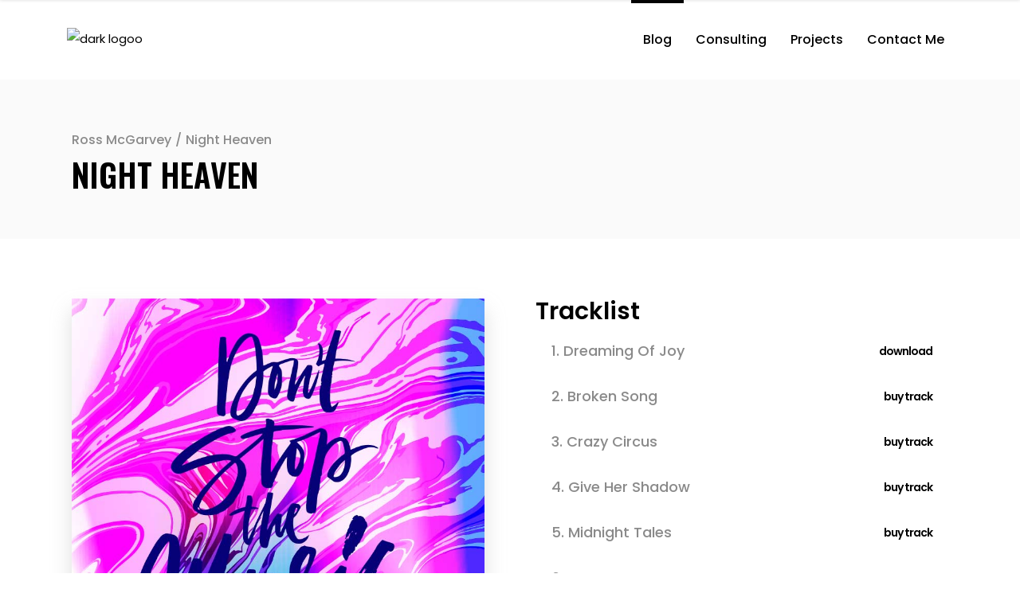

--- FILE ---
content_type: text/html; charset=UTF-8
request_url: https://rossmcgarvey.com/album/night-heaven/
body_size: 15011
content:
<!DOCTYPE html>
<html lang="en-US">
<head>
    	
        <meta charset="UTF-8"/>
        <meta name="format-detection" content="telephone=no">
        <link rel="profile" href="http://gmpg.org/xfn/11"/>
        <link rel="pingback" href="https://rossmcgarvey.com/xmlrpc.php"/>

	            <meta name="viewport" content="width=device-width,initial-scale=1,user-scalable=no">
			<title>Night Heaven &#8211; Ross McGarvey</title>
<script type="application/javascript">var qodefCoreAjaxUrl = "https://rossmcgarvey.com/wp-admin/admin-ajax.php"</script><script type="application/javascript">var QodefAjaxUrl = "https://rossmcgarvey.com/wp-admin/admin-ajax.php"</script><meta name='robots' content='max-image-preview:large' />
	<style>img:is([sizes="auto" i], [sizes^="auto," i]) { contain-intrinsic-size: 3000px 1500px }</style>
	<link rel='dns-prefetch' href='//fonts.googleapis.com' />
<script type="text/javascript">
/* <![CDATA[ */
window._wpemojiSettings = {"baseUrl":"https:\/\/s.w.org\/images\/core\/emoji\/16.0.1\/72x72\/","ext":".png","svgUrl":"https:\/\/s.w.org\/images\/core\/emoji\/16.0.1\/svg\/","svgExt":".svg","source":{"concatemoji":"https:\/\/rossmcgarvey.com\/wp-includes\/js\/wp-emoji-release.min.js?ver=6.8.3"}};
/*! This file is auto-generated */
!function(s,n){var o,i,e;function c(e){try{var t={supportTests:e,timestamp:(new Date).valueOf()};sessionStorage.setItem(o,JSON.stringify(t))}catch(e){}}function p(e,t,n){e.clearRect(0,0,e.canvas.width,e.canvas.height),e.fillText(t,0,0);var t=new Uint32Array(e.getImageData(0,0,e.canvas.width,e.canvas.height).data),a=(e.clearRect(0,0,e.canvas.width,e.canvas.height),e.fillText(n,0,0),new Uint32Array(e.getImageData(0,0,e.canvas.width,e.canvas.height).data));return t.every(function(e,t){return e===a[t]})}function u(e,t){e.clearRect(0,0,e.canvas.width,e.canvas.height),e.fillText(t,0,0);for(var n=e.getImageData(16,16,1,1),a=0;a<n.data.length;a++)if(0!==n.data[a])return!1;return!0}function f(e,t,n,a){switch(t){case"flag":return n(e,"\ud83c\udff3\ufe0f\u200d\u26a7\ufe0f","\ud83c\udff3\ufe0f\u200b\u26a7\ufe0f")?!1:!n(e,"\ud83c\udde8\ud83c\uddf6","\ud83c\udde8\u200b\ud83c\uddf6")&&!n(e,"\ud83c\udff4\udb40\udc67\udb40\udc62\udb40\udc65\udb40\udc6e\udb40\udc67\udb40\udc7f","\ud83c\udff4\u200b\udb40\udc67\u200b\udb40\udc62\u200b\udb40\udc65\u200b\udb40\udc6e\u200b\udb40\udc67\u200b\udb40\udc7f");case"emoji":return!a(e,"\ud83e\udedf")}return!1}function g(e,t,n,a){var r="undefined"!=typeof WorkerGlobalScope&&self instanceof WorkerGlobalScope?new OffscreenCanvas(300,150):s.createElement("canvas"),o=r.getContext("2d",{willReadFrequently:!0}),i=(o.textBaseline="top",o.font="600 32px Arial",{});return e.forEach(function(e){i[e]=t(o,e,n,a)}),i}function t(e){var t=s.createElement("script");t.src=e,t.defer=!0,s.head.appendChild(t)}"undefined"!=typeof Promise&&(o="wpEmojiSettingsSupports",i=["flag","emoji"],n.supports={everything:!0,everythingExceptFlag:!0},e=new Promise(function(e){s.addEventListener("DOMContentLoaded",e,{once:!0})}),new Promise(function(t){var n=function(){try{var e=JSON.parse(sessionStorage.getItem(o));if("object"==typeof e&&"number"==typeof e.timestamp&&(new Date).valueOf()<e.timestamp+604800&&"object"==typeof e.supportTests)return e.supportTests}catch(e){}return null}();if(!n){if("undefined"!=typeof Worker&&"undefined"!=typeof OffscreenCanvas&&"undefined"!=typeof URL&&URL.createObjectURL&&"undefined"!=typeof Blob)try{var e="postMessage("+g.toString()+"("+[JSON.stringify(i),f.toString(),p.toString(),u.toString()].join(",")+"));",a=new Blob([e],{type:"text/javascript"}),r=new Worker(URL.createObjectURL(a),{name:"wpTestEmojiSupports"});return void(r.onmessage=function(e){c(n=e.data),r.terminate(),t(n)})}catch(e){}c(n=g(i,f,p,u))}t(n)}).then(function(e){for(var t in e)n.supports[t]=e[t],n.supports.everything=n.supports.everything&&n.supports[t],"flag"!==t&&(n.supports.everythingExceptFlag=n.supports.everythingExceptFlag&&n.supports[t]);n.supports.everythingExceptFlag=n.supports.everythingExceptFlag&&!n.supports.flag,n.DOMReady=!1,n.readyCallback=function(){n.DOMReady=!0}}).then(function(){return e}).then(function(){var e;n.supports.everything||(n.readyCallback(),(e=n.source||{}).concatemoji?t(e.concatemoji):e.wpemoji&&e.twemoji&&(t(e.twemoji),t(e.wpemoji)))}))}((window,document),window._wpemojiSettings);
/* ]]> */
</script>
<link rel='stylesheet' id='sbi_styles-css' href='https://rossmcgarvey.com/wp-content/plugins/instagram-feed/css/sbi-styles.min.css?ver=6.3.1' type='text/css' media='all' />
<style id='wp-emoji-styles-inline-css' type='text/css'>

	img.wp-smiley, img.emoji {
		display: inline !important;
		border: none !important;
		box-shadow: none !important;
		height: 1em !important;
		width: 1em !important;
		margin: 0 0.07em !important;
		vertical-align: -0.1em !important;
		background: none !important;
		padding: 0 !important;
	}
</style>
<link rel='stylesheet' id='wp-block-library-css' href='https://rossmcgarvey.com/wp-includes/css/dist/block-library/style.min.css?ver=6.8.3' type='text/css' media='all' />
<style id='classic-theme-styles-inline-css' type='text/css'>
/*! This file is auto-generated */
.wp-block-button__link{color:#fff;background-color:#32373c;border-radius:9999px;box-shadow:none;text-decoration:none;padding:calc(.667em + 2px) calc(1.333em + 2px);font-size:1.125em}.wp-block-file__button{background:#32373c;color:#fff;text-decoration:none}
</style>
<style id='powerpress-player-block-style-inline-css' type='text/css'>


</style>
<style id='global-styles-inline-css' type='text/css'>
:root{--wp--preset--aspect-ratio--square: 1;--wp--preset--aspect-ratio--4-3: 4/3;--wp--preset--aspect-ratio--3-4: 3/4;--wp--preset--aspect-ratio--3-2: 3/2;--wp--preset--aspect-ratio--2-3: 2/3;--wp--preset--aspect-ratio--16-9: 16/9;--wp--preset--aspect-ratio--9-16: 9/16;--wp--preset--color--black: #000000;--wp--preset--color--cyan-bluish-gray: #abb8c3;--wp--preset--color--white: #ffffff;--wp--preset--color--pale-pink: #f78da7;--wp--preset--color--vivid-red: #cf2e2e;--wp--preset--color--luminous-vivid-orange: #ff6900;--wp--preset--color--luminous-vivid-amber: #fcb900;--wp--preset--color--light-green-cyan: #7bdcb5;--wp--preset--color--vivid-green-cyan: #00d084;--wp--preset--color--pale-cyan-blue: #8ed1fc;--wp--preset--color--vivid-cyan-blue: #0693e3;--wp--preset--color--vivid-purple: #9b51e0;--wp--preset--gradient--vivid-cyan-blue-to-vivid-purple: linear-gradient(135deg,rgba(6,147,227,1) 0%,rgb(155,81,224) 100%);--wp--preset--gradient--light-green-cyan-to-vivid-green-cyan: linear-gradient(135deg,rgb(122,220,180) 0%,rgb(0,208,130) 100%);--wp--preset--gradient--luminous-vivid-amber-to-luminous-vivid-orange: linear-gradient(135deg,rgba(252,185,0,1) 0%,rgba(255,105,0,1) 100%);--wp--preset--gradient--luminous-vivid-orange-to-vivid-red: linear-gradient(135deg,rgba(255,105,0,1) 0%,rgb(207,46,46) 100%);--wp--preset--gradient--very-light-gray-to-cyan-bluish-gray: linear-gradient(135deg,rgb(238,238,238) 0%,rgb(169,184,195) 100%);--wp--preset--gradient--cool-to-warm-spectrum: linear-gradient(135deg,rgb(74,234,220) 0%,rgb(151,120,209) 20%,rgb(207,42,186) 40%,rgb(238,44,130) 60%,rgb(251,105,98) 80%,rgb(254,248,76) 100%);--wp--preset--gradient--blush-light-purple: linear-gradient(135deg,rgb(255,206,236) 0%,rgb(152,150,240) 100%);--wp--preset--gradient--blush-bordeaux: linear-gradient(135deg,rgb(254,205,165) 0%,rgb(254,45,45) 50%,rgb(107,0,62) 100%);--wp--preset--gradient--luminous-dusk: linear-gradient(135deg,rgb(255,203,112) 0%,rgb(199,81,192) 50%,rgb(65,88,208) 100%);--wp--preset--gradient--pale-ocean: linear-gradient(135deg,rgb(255,245,203) 0%,rgb(182,227,212) 50%,rgb(51,167,181) 100%);--wp--preset--gradient--electric-grass: linear-gradient(135deg,rgb(202,248,128) 0%,rgb(113,206,126) 100%);--wp--preset--gradient--midnight: linear-gradient(135deg,rgb(2,3,129) 0%,rgb(40,116,252) 100%);--wp--preset--font-size--small: 13px;--wp--preset--font-size--medium: 20px;--wp--preset--font-size--large: 36px;--wp--preset--font-size--x-large: 42px;--wp--preset--spacing--20: 0.44rem;--wp--preset--spacing--30: 0.67rem;--wp--preset--spacing--40: 1rem;--wp--preset--spacing--50: 1.5rem;--wp--preset--spacing--60: 2.25rem;--wp--preset--spacing--70: 3.38rem;--wp--preset--spacing--80: 5.06rem;--wp--preset--shadow--natural: 6px 6px 9px rgba(0, 0, 0, 0.2);--wp--preset--shadow--deep: 12px 12px 50px rgba(0, 0, 0, 0.4);--wp--preset--shadow--sharp: 6px 6px 0px rgba(0, 0, 0, 0.2);--wp--preset--shadow--outlined: 6px 6px 0px -3px rgba(255, 255, 255, 1), 6px 6px rgba(0, 0, 0, 1);--wp--preset--shadow--crisp: 6px 6px 0px rgba(0, 0, 0, 1);}:where(.is-layout-flex){gap: 0.5em;}:where(.is-layout-grid){gap: 0.5em;}body .is-layout-flex{display: flex;}.is-layout-flex{flex-wrap: wrap;align-items: center;}.is-layout-flex > :is(*, div){margin: 0;}body .is-layout-grid{display: grid;}.is-layout-grid > :is(*, div){margin: 0;}:where(.wp-block-columns.is-layout-flex){gap: 2em;}:where(.wp-block-columns.is-layout-grid){gap: 2em;}:where(.wp-block-post-template.is-layout-flex){gap: 1.25em;}:where(.wp-block-post-template.is-layout-grid){gap: 1.25em;}.has-black-color{color: var(--wp--preset--color--black) !important;}.has-cyan-bluish-gray-color{color: var(--wp--preset--color--cyan-bluish-gray) !important;}.has-white-color{color: var(--wp--preset--color--white) !important;}.has-pale-pink-color{color: var(--wp--preset--color--pale-pink) !important;}.has-vivid-red-color{color: var(--wp--preset--color--vivid-red) !important;}.has-luminous-vivid-orange-color{color: var(--wp--preset--color--luminous-vivid-orange) !important;}.has-luminous-vivid-amber-color{color: var(--wp--preset--color--luminous-vivid-amber) !important;}.has-light-green-cyan-color{color: var(--wp--preset--color--light-green-cyan) !important;}.has-vivid-green-cyan-color{color: var(--wp--preset--color--vivid-green-cyan) !important;}.has-pale-cyan-blue-color{color: var(--wp--preset--color--pale-cyan-blue) !important;}.has-vivid-cyan-blue-color{color: var(--wp--preset--color--vivid-cyan-blue) !important;}.has-vivid-purple-color{color: var(--wp--preset--color--vivid-purple) !important;}.has-black-background-color{background-color: var(--wp--preset--color--black) !important;}.has-cyan-bluish-gray-background-color{background-color: var(--wp--preset--color--cyan-bluish-gray) !important;}.has-white-background-color{background-color: var(--wp--preset--color--white) !important;}.has-pale-pink-background-color{background-color: var(--wp--preset--color--pale-pink) !important;}.has-vivid-red-background-color{background-color: var(--wp--preset--color--vivid-red) !important;}.has-luminous-vivid-orange-background-color{background-color: var(--wp--preset--color--luminous-vivid-orange) !important;}.has-luminous-vivid-amber-background-color{background-color: var(--wp--preset--color--luminous-vivid-amber) !important;}.has-light-green-cyan-background-color{background-color: var(--wp--preset--color--light-green-cyan) !important;}.has-vivid-green-cyan-background-color{background-color: var(--wp--preset--color--vivid-green-cyan) !important;}.has-pale-cyan-blue-background-color{background-color: var(--wp--preset--color--pale-cyan-blue) !important;}.has-vivid-cyan-blue-background-color{background-color: var(--wp--preset--color--vivid-cyan-blue) !important;}.has-vivid-purple-background-color{background-color: var(--wp--preset--color--vivid-purple) !important;}.has-black-border-color{border-color: var(--wp--preset--color--black) !important;}.has-cyan-bluish-gray-border-color{border-color: var(--wp--preset--color--cyan-bluish-gray) !important;}.has-white-border-color{border-color: var(--wp--preset--color--white) !important;}.has-pale-pink-border-color{border-color: var(--wp--preset--color--pale-pink) !important;}.has-vivid-red-border-color{border-color: var(--wp--preset--color--vivid-red) !important;}.has-luminous-vivid-orange-border-color{border-color: var(--wp--preset--color--luminous-vivid-orange) !important;}.has-luminous-vivid-amber-border-color{border-color: var(--wp--preset--color--luminous-vivid-amber) !important;}.has-light-green-cyan-border-color{border-color: var(--wp--preset--color--light-green-cyan) !important;}.has-vivid-green-cyan-border-color{border-color: var(--wp--preset--color--vivid-green-cyan) !important;}.has-pale-cyan-blue-border-color{border-color: var(--wp--preset--color--pale-cyan-blue) !important;}.has-vivid-cyan-blue-border-color{border-color: var(--wp--preset--color--vivid-cyan-blue) !important;}.has-vivid-purple-border-color{border-color: var(--wp--preset--color--vivid-purple) !important;}.has-vivid-cyan-blue-to-vivid-purple-gradient-background{background: var(--wp--preset--gradient--vivid-cyan-blue-to-vivid-purple) !important;}.has-light-green-cyan-to-vivid-green-cyan-gradient-background{background: var(--wp--preset--gradient--light-green-cyan-to-vivid-green-cyan) !important;}.has-luminous-vivid-amber-to-luminous-vivid-orange-gradient-background{background: var(--wp--preset--gradient--luminous-vivid-amber-to-luminous-vivid-orange) !important;}.has-luminous-vivid-orange-to-vivid-red-gradient-background{background: var(--wp--preset--gradient--luminous-vivid-orange-to-vivid-red) !important;}.has-very-light-gray-to-cyan-bluish-gray-gradient-background{background: var(--wp--preset--gradient--very-light-gray-to-cyan-bluish-gray) !important;}.has-cool-to-warm-spectrum-gradient-background{background: var(--wp--preset--gradient--cool-to-warm-spectrum) !important;}.has-blush-light-purple-gradient-background{background: var(--wp--preset--gradient--blush-light-purple) !important;}.has-blush-bordeaux-gradient-background{background: var(--wp--preset--gradient--blush-bordeaux) !important;}.has-luminous-dusk-gradient-background{background: var(--wp--preset--gradient--luminous-dusk) !important;}.has-pale-ocean-gradient-background{background: var(--wp--preset--gradient--pale-ocean) !important;}.has-electric-grass-gradient-background{background: var(--wp--preset--gradient--electric-grass) !important;}.has-midnight-gradient-background{background: var(--wp--preset--gradient--midnight) !important;}.has-small-font-size{font-size: var(--wp--preset--font-size--small) !important;}.has-medium-font-size{font-size: var(--wp--preset--font-size--medium) !important;}.has-large-font-size{font-size: var(--wp--preset--font-size--large) !important;}.has-x-large-font-size{font-size: var(--wp--preset--font-size--x-large) !important;}
:where(.wp-block-post-template.is-layout-flex){gap: 1.25em;}:where(.wp-block-post-template.is-layout-grid){gap: 1.25em;}
:where(.wp-block-columns.is-layout-flex){gap: 2em;}:where(.wp-block-columns.is-layout-grid){gap: 2em;}
:root :where(.wp-block-pullquote){font-size: 1.5em;line-height: 1.6;}
</style>
<link rel='stylesheet' id='contact-form-7-css' href='https://rossmcgarvey.com/wp-content/plugins/contact-form-7/includes/css/styles.css?ver=5.9.8' type='text/css' media='all' />
<style id='woocommerce-inline-inline-css' type='text/css'>
.woocommerce form .form-row .required { visibility: visible; }
</style>
<link rel='stylesheet' id='qi-addons-for-elementor-premium-helper-parts-style-css' href='https://rossmcgarvey.com/wp-content/plugins/qi-addons-for-elementor-premium/assets/css/helper-parts.min.css?ver=1.7.8' type='text/css' media='all' />
<link rel='stylesheet' id='qi-addons-for-elementor-style-css' href='https://rossmcgarvey.com/wp-content/plugins/qi-addons-for-elementor/assets/css/main.min.css?ver=1.7.6' type='text/css' media='all' />
<link rel='stylesheet' id='qi-addons-for-elementor-premium-style-css' href='https://rossmcgarvey.com/wp-content/plugins/qi-addons-for-elementor-premium/assets/css/main.min.css?ver=1.7.8' type='text/css' media='all' />
<link rel='stylesheet' id='qi-addons-for-elementor-grid-style-css' href='https://rossmcgarvey.com/wp-content/plugins/qi-addons-for-elementor/assets/css/grid.min.css?ver=1.7.6' type='text/css' media='all' />
<link rel='stylesheet' id='qi-addons-for-elementor-helper-parts-style-css' href='https://rossmcgarvey.com/wp-content/plugins/qi-addons-for-elementor/assets/css/helper-parts.min.css?ver=1.7.6' type='text/css' media='all' />
<link rel='stylesheet' id='mixtape-qodef-default-style-css' href='https://rossmcgarvey.com/wp-content/themes/mixtapewp/style.css?ver=6.8.3' type='text/css' media='all' />
<link rel='stylesheet' id='mixtape-qodef-child-style-css' href='https://rossmcgarvey.com/wp-content/themes/mixtapewp-child/style.css?ver=6.8.3' type='text/css' media='all' />
<link rel='stylesheet' id='mixtape-qodef-modules-plugins-css' href='https://rossmcgarvey.com/wp-content/themes/mixtapewp/assets/css/plugins.min.css?ver=6.8.3' type='text/css' media='all' />
<link rel='stylesheet' id='mediaelement-css' href='https://rossmcgarvey.com/wp-includes/js/mediaelement/mediaelementplayer-legacy.min.css?ver=4.2.17' type='text/css' media='all' />
<link rel='stylesheet' id='wp-mediaelement-css' href='https://rossmcgarvey.com/wp-includes/js/mediaelement/wp-mediaelement.min.css?ver=6.8.3' type='text/css' media='all' />
<link rel='stylesheet' id='mixtape-qodef-modules-css' href='https://rossmcgarvey.com/wp-content/themes/mixtapewp/assets/css/modules.min.css?ver=6.8.3' type='text/css' media='all' />
<style id='mixtape-qodef-modules-inline-css' type='text/css'>
/* generated in /nas/content/live/rossmcgarvprd/wp-content/themes/mixtapewp/framework/modules/header/types/header-standard.php headerPerPageStyles function */
.postid-211.qodef-header-standard .qodef-page-header .qodef-menu-area { border-bottom: none;}

/* generated in /nas/content/live/rossmcgarvprd/wp-content/themes/mixtapewp/framework/modules/overlapping-content/functions.php mixtape_qodef_oc_content_top_padding function */
.postid-211 .qodef-content .qodef-content-inner > .qodef-container .qodef-overlapping-content { padding: 75px 0 0 0px;}

/* generated in /nas/content/live/rossmcgarvprd/wp-content/themes/mixtapewp/framework/modules/footer/functions.php mixtape_qodef_footer_page_styles function */
body.postid-211 footer { background-image: url(https://rossmcgarvprd.wpengine.com/wp-content/uploads/2016/09/footer-background-img-2.png);}

/* generated in /nas/content/live/rossmcgarvprd/wp-content/themes/mixtapewp/functions.php mixtape_qodef_page_padding function */
.postid-211 .qodef-content .qodef-content-inner > .qodef-container > .qodef-container-inner, .postid-211 .qodef-content .qodef-content-inner > .qodef-full-width > .qodef-full-width-inner { padding: 75px 0 0 0;}


.qodef-vertical-align-containers .qodef-position-center:before, .qodef-vertical-align-containers .qodef-position-left:before, .qodef-vertical-align-containers .qodef-position-right:before{
margin-right: 0;
}
</style>
<link rel='stylesheet' id='mixtape-qodef-blog-css' href='https://rossmcgarvey.com/wp-content/themes/mixtapewp/assets/css/blog.min.css?ver=6.8.3' type='text/css' media='all' />
<link rel='stylesheet' id='qodef-font_awesome-css' href='https://rossmcgarvey.com/wp-content/themes/mixtapewp/assets/css/font-awesome/css/font-awesome.min.css?ver=6.8.3' type='text/css' media='all' />
<link rel='stylesheet' id='qodef-font_elegant-css' href='https://rossmcgarvey.com/wp-content/themes/mixtapewp/assets/css/elegant-icons/style.min.css?ver=6.8.3' type='text/css' media='all' />
<link rel='stylesheet' id='qodef-ion_icons-css' href='https://rossmcgarvey.com/wp-content/themes/mixtapewp/assets/css/ion-icons/css/ionicons.min.css?ver=6.8.3' type='text/css' media='all' />
<link rel='stylesheet' id='qodef-linea_icons-css' href='https://rossmcgarvey.com/wp-content/themes/mixtapewp/assets/css/linea-icons/style.css?ver=6.8.3' type='text/css' media='all' />
<link rel='stylesheet' id='qodef-simple_line_icons-css' href='https://rossmcgarvey.com/wp-content/themes/mixtapewp/assets/css/simple-line-icons/simple-line-icons.css?ver=6.8.3' type='text/css' media='all' />
<link rel='stylesheet' id='qodef-dripicons-css' href='https://rossmcgarvey.com/wp-content/themes/mixtapewp/assets/css/dripicons/dripicons.css?ver=6.8.3' type='text/css' media='all' />
<link rel='stylesheet' id='qodef-ico_moon-css' href='https://rossmcgarvey.com/wp-content/themes/mixtapewp/assets/css/icomoon/css/icomoon.css?ver=6.8.3' type='text/css' media='all' />
<link rel='stylesheet' id='qodef-linear_icons-css' href='https://rossmcgarvey.com/wp-content/themes/mixtapewp/assets/css/linear-icons/style.css?ver=6.8.3' type='text/css' media='all' />
<link rel='stylesheet' id='mixtape-qodef-modules-responsive-css' href='https://rossmcgarvey.com/wp-content/themes/mixtapewp/assets/css/modules-responsive.min.css?ver=6.8.3' type='text/css' media='all' />
<link rel='stylesheet' id='mixtape-qodef-blog-responsive-css' href='https://rossmcgarvey.com/wp-content/themes/mixtapewp/assets/css/blog-responsive.min.css?ver=6.8.3' type='text/css' media='all' />
<link rel='stylesheet' id='mixtape-qodef-style-dynamic-responsive-css' href='https://rossmcgarvey.com/wp-content/themes/mixtapewp/assets/css/style_dynamic_responsive.css?ver=1648488145' type='text/css' media='all' />
<link rel='stylesheet' id='mixtape-qodef-style-dynamic-css' href='https://rossmcgarvey.com/wp-content/themes/mixtapewp/assets/css/style_dynamic.css?ver=1648488145' type='text/css' media='all' />
<link rel='stylesheet' id='js_composer_front-css' href='https://rossmcgarvey.com/wp-content/plugins/js_composer/assets/css/js_composer.min.css?ver=7.6' type='text/css' media='all' />
<link rel='stylesheet' id='mixtape-qodef-google-fonts-css' href='https://fonts.googleapis.com/css?family=Poppins%3A100%2C100italic%2C200%2C200italic%2C300%2C300italic%2C400%2C400italic%2C500%2C500italic%2C600%2C600italic%2C700%2C700italic%2C800%2C800italic%2C900%2C900italic%7COswald%3A100%2C100italic%2C200%2C200italic%2C300%2C300italic%2C400%2C400italic%2C500%2C500italic%2C600%2C600italic%2C700%2C700italic%2C800%2C800italic%2C900%2C900italic&#038;subset=latin%2Clatin-ext&#038;ver=1.0.0' type='text/css' media='all' />
<link rel='stylesheet' id='select2-css' href='https://rossmcgarvey.com/wp-content/plugins/woocommerce/assets/css/select2.css?ver=8.9.3' type='text/css' media='all' />
<link rel='stylesheet' id='qodef-cpt-dashboard-style-css' href='https://rossmcgarvey.com/wp-content/plugins/select-core/core-dashboard/assets/css/core-dashboard.min.css?ver=6.8.3' type='text/css' media='all' />
<link rel='stylesheet' id='swiper-css' href='https://rossmcgarvey.com/wp-content/plugins/elementor/assets/lib/swiper/v8/css/swiper.min.css?ver=8.4.5' type='text/css' media='all' />
<script type="text/javascript" src="https://rossmcgarvey.com/wp-includes/js/jquery/jquery.min.js?ver=3.7.1" id="jquery-core-js"></script>
<script type="text/javascript" src="https://rossmcgarvey.com/wp-includes/js/jquery/jquery-migrate.min.js?ver=3.4.1" id="jquery-migrate-js"></script>
<script type="text/javascript" src="https://rossmcgarvey.com/wp-content/plugins/woocommerce/assets/js/jquery-blockui/jquery.blockUI.min.js?ver=2.7.0-wc.8.9.3" id="jquery-blockui-js" data-wp-strategy="defer"></script>
<script type="text/javascript" id="wc-add-to-cart-js-extra">
/* <![CDATA[ */
var wc_add_to_cart_params = {"ajax_url":"\/wp-admin\/admin-ajax.php","wc_ajax_url":"\/?wc-ajax=%%endpoint%%","i18n_view_cart":"View cart","cart_url":"https:\/\/rossmcgarvey.com\/cart-2\/","is_cart":"","cart_redirect_after_add":"no"};
/* ]]> */
</script>
<script type="text/javascript" src="https://rossmcgarvey.com/wp-content/plugins/woocommerce/assets/js/frontend/add-to-cart.min.js?ver=8.9.3" id="wc-add-to-cart-js" data-wp-strategy="defer"></script>
<script type="text/javascript" src="https://rossmcgarvey.com/wp-content/plugins/woocommerce/assets/js/js-cookie/js.cookie.min.js?ver=2.1.4-wc.8.9.3" id="js-cookie-js" defer="defer" data-wp-strategy="defer"></script>
<script type="text/javascript" id="woocommerce-js-extra">
/* <![CDATA[ */
var woocommerce_params = {"ajax_url":"\/wp-admin\/admin-ajax.php","wc_ajax_url":"\/?wc-ajax=%%endpoint%%"};
/* ]]> */
</script>
<script type="text/javascript" src="https://rossmcgarvey.com/wp-content/plugins/woocommerce/assets/js/frontend/woocommerce.min.js?ver=8.9.3" id="woocommerce-js" defer="defer" data-wp-strategy="defer"></script>
<script type="text/javascript" src="https://rossmcgarvey.com/wp-content/plugins/js_composer/assets/js/vendors/woocommerce-add-to-cart.js?ver=7.6" id="vc_woocommerce-add-to-cart-js-js"></script>
<script></script><link rel="https://api.w.org/" href="https://rossmcgarvey.com/wp-json/" /><link rel="EditURI" type="application/rsd+xml" title="RSD" href="https://rossmcgarvey.com/xmlrpc.php?rsd" />
<link rel="canonical" href="https://rossmcgarvey.com/album/night-heaven/" />
<link rel='shortlink' href='https://rossmcgarvey.com/?p=211' />
<link rel="alternate" title="oEmbed (JSON)" type="application/json+oembed" href="https://rossmcgarvey.com/wp-json/oembed/1.0/embed?url=https%3A%2F%2Frossmcgarvey.com%2Falbum%2Fnight-heaven%2F" />
<link rel="alternate" title="oEmbed (XML)" type="text/xml+oembed" href="https://rossmcgarvey.com/wp-json/oembed/1.0/embed?url=https%3A%2F%2Frossmcgarvey.com%2Falbum%2Fnight-heaven%2F&#038;format=xml" />
            <script type="text/javascript"><!--
                                function powerpress_pinw(pinw_url){window.open(pinw_url, 'PowerPressPlayer','toolbar=0,status=0,resizable=1,width=460,height=320');	return false;}
                //-->
            </script>
            	<noscript><style>.woocommerce-product-gallery{ opacity: 1 !important; }</style></noscript>
	<meta name="generator" content="Elementor 3.23.3; features: e_optimized_css_loading, additional_custom_breakpoints, e_lazyload; settings: css_print_method-external, google_font-enabled, font_display-auto">
			<style>
				.e-con.e-parent:nth-of-type(n+4):not(.e-lazyloaded):not(.e-no-lazyload),
				.e-con.e-parent:nth-of-type(n+4):not(.e-lazyloaded):not(.e-no-lazyload) * {
					background-image: none !important;
				}
				@media screen and (max-height: 1024px) {
					.e-con.e-parent:nth-of-type(n+3):not(.e-lazyloaded):not(.e-no-lazyload),
					.e-con.e-parent:nth-of-type(n+3):not(.e-lazyloaded):not(.e-no-lazyload) * {
						background-image: none !important;
					}
				}
				@media screen and (max-height: 640px) {
					.e-con.e-parent:nth-of-type(n+2):not(.e-lazyloaded):not(.e-no-lazyload),
					.e-con.e-parent:nth-of-type(n+2):not(.e-lazyloaded):not(.e-no-lazyload) * {
						background-image: none !important;
					}
				}
			</style>
			<meta name="generator" content="Powered by WPBakery Page Builder - drag and drop page builder for WordPress."/>
<meta name="generator" content="Powered by Slider Revolution 6.7.12 - responsive, Mobile-Friendly Slider Plugin for WordPress with comfortable drag and drop interface." />
<script>function setREVStartSize(e){
			//window.requestAnimationFrame(function() {
				window.RSIW = window.RSIW===undefined ? window.innerWidth : window.RSIW;
				window.RSIH = window.RSIH===undefined ? window.innerHeight : window.RSIH;
				try {
					var pw = document.getElementById(e.c).parentNode.offsetWidth,
						newh;
					pw = pw===0 || isNaN(pw) || (e.l=="fullwidth" || e.layout=="fullwidth") ? window.RSIW : pw;
					e.tabw = e.tabw===undefined ? 0 : parseInt(e.tabw);
					e.thumbw = e.thumbw===undefined ? 0 : parseInt(e.thumbw);
					e.tabh = e.tabh===undefined ? 0 : parseInt(e.tabh);
					e.thumbh = e.thumbh===undefined ? 0 : parseInt(e.thumbh);
					e.tabhide = e.tabhide===undefined ? 0 : parseInt(e.tabhide);
					e.thumbhide = e.thumbhide===undefined ? 0 : parseInt(e.thumbhide);
					e.mh = e.mh===undefined || e.mh=="" || e.mh==="auto" ? 0 : parseInt(e.mh,0);
					if(e.layout==="fullscreen" || e.l==="fullscreen")
						newh = Math.max(e.mh,window.RSIH);
					else{
						e.gw = Array.isArray(e.gw) ? e.gw : [e.gw];
						for (var i in e.rl) if (e.gw[i]===undefined || e.gw[i]===0) e.gw[i] = e.gw[i-1];
						e.gh = e.el===undefined || e.el==="" || (Array.isArray(e.el) && e.el.length==0)? e.gh : e.el;
						e.gh = Array.isArray(e.gh) ? e.gh : [e.gh];
						for (var i in e.rl) if (e.gh[i]===undefined || e.gh[i]===0) e.gh[i] = e.gh[i-1];
											
						var nl = new Array(e.rl.length),
							ix = 0,
							sl;
						e.tabw = e.tabhide>=pw ? 0 : e.tabw;
						e.thumbw = e.thumbhide>=pw ? 0 : e.thumbw;
						e.tabh = e.tabhide>=pw ? 0 : e.tabh;
						e.thumbh = e.thumbhide>=pw ? 0 : e.thumbh;
						for (var i in e.rl) nl[i] = e.rl[i]<window.RSIW ? 0 : e.rl[i];
						sl = nl[0];
						for (var i in nl) if (sl>nl[i] && nl[i]>0) { sl = nl[i]; ix=i;}
						var m = pw>(e.gw[ix]+e.tabw+e.thumbw) ? 1 : (pw-(e.tabw+e.thumbw)) / (e.gw[ix]);
						newh =  (e.gh[ix] * m) + (e.tabh + e.thumbh);
					}
					var el = document.getElementById(e.c);
					if (el!==null && el) el.style.height = newh+"px";
					el = document.getElementById(e.c+"_wrapper");
					if (el!==null && el) {
						el.style.height = newh+"px";
						el.style.display = "block";
					}
				} catch(e){
					console.log("Failure at Presize of Slider:" + e)
				}
			//});
		  };</script>
		<style type="text/css" id="wp-custom-css">
			.qodef-search-opener, .qodef-side-menu-button-opener {
	display:none;
}

.qodef-comment-holder {
	display:none;
}

.qodef-comment-form {
	display:none;
}

.qodef-post-text-inner {
	max-width:740px;
	margin:0px auto;
}

.qodef-post-image {
	text-align:center;
}		</style>
		<noscript><style> .wpb_animate_when_almost_visible { opacity: 1; }</style></noscript></head>

<body class="wp-singular album-template-default single single-album postid-211 wp-theme-mixtapewp wp-child-theme-mixtapewp-child theme-mixtapewp qodef-core-1.3 woocommerce-no-js qi-addons-for-elementor-premium-1.7.8 qodef-qi--no-touch qi-addons-for-elementor-1.7.6 mixtapewp child-child-ver-1.0.1 mixtapewp-ver-2.1  qodef-grid-1300 qodef-header-standard qodef-sticky-header-on-scroll-down-up qodef-default-mobile-header qodef-sticky-up-mobile-header qodef-dropdown-default qodef-dark-header qodef-fullscreen-search qodef-search-fade qodef-side-menu-slide-from-right wpb-js-composer js-comp-ver-7.6 vc_responsive elementor-default elementor-kit-7">
<section class="qodef-side-menu right">
	<div class="qodef-side-menu-title">
	<h5>Mixtape.</h5>
</div>	<div class="qodef-close-side-menu-holder">
		<div class="qodef-close-side-menu-holder-inner">
			<a href="#" target="_self" class="qodef-close-side-menu">
				<span aria-hidden="true" class="icon_close"></span>
			</a>
		</div>
	</div>
	<div id="text-7" class="widget qodef-sidearea widget_text">			<div class="textwidget">Aliquam lorem ante, dapibus in, viverra quis, feugiat a, tellus. Phasellus viverra nulla ut metus varius laoreet quisque rutrum.
<div class="vc_empty_space"   style="height: 34px"><span class="vc_empty_space_inner"></span></div></div>
		</div><div id="qodef_instagram_widget-3" class="widget qodef-sidearea widget_qodef_instagram_widget"></div>
        <a class="qodef-social-icon-widget-holder" data-hover-color="#8a8a8a" style="color: #ffffff;font-size: 20px" href="https://www.behance.net/qodeinteractive" target="_blank">
			<i class="qodef-social-icon-widget fa fa-behance"></i>        </a>
		
        <a class="qodef-social-icon-widget-holder" data-hover-color="#8a8a8a" style="color: #ffffff;font-size: 18px;margin: 0 20px" href="https://www.instagram.com/qodeinteractive/" target="_blank">
			<span class="qodef-social-icon-widget social_instagram"></span>        </a>
		
        <a class="qodef-social-icon-widget-holder" data-hover-color="#8a8a8a" style="color: #ffffff;font-size: 18px;margin: 0 17px 0 0" href="https://twitter.com/QodeInteractive" target="_blank">
			<span class="qodef-social-icon-widget social_twitter"></span>        </a>
		
        <a class="qodef-social-icon-widget-holder" data-hover-color="#8a8a8a" style="color: #ffffff;font-size: 18px" href="https://www.facebook.com/QodeInteractive/" target="_blank">
			<span class="qodef-social-icon-widget social_facebook"></span>        </a>
		</section>

<div class="qodef-wrapper">
    <div class="qodef-wrapper-inner">
      
        <div class="qodef-fullscreen-search-holder">
    <div class="qodef-fullscreen-search-close-container">
        <div class="qodef-search-close-holder">
            <a class="qodef-fullscreen-search-close" href="javascript:void(0)">
				<span aria-hidden="true" class="qodef-icon-font-elegant icon_close "></span>            </a>
        </div>
    </div>
    <div class="qodef-fullscreen-search-table">
        <div class="qodef-fullscreen-search-cell">
            <div class="qodef-fullscreen-search-inner">
                <form action="https://rossmcgarvey.com/" class="qodef-fullscreen-search-form" method="get">
                    <div class="qodef-form-holder">
                        <div class="qodef-field-holder">
                            <input type="text" name="s" class="qodef-search-field" autocomplete="off" placeholder="Search..."/>
                            <div class="qodef-line"></div>
                            <input type="submit" class="qodef-search-submit" value="&#x55;"/>
                        </div>
                    </div>
                </form>
            </div>
        </div>
    </div>
</div>
<header class="qodef-page-header">
        <div class="qodef-menu-area">
        			            <div class="qodef-vertical-align-containers">
                <div class="qodef-position-left">
					<div class="qodef-position-left-inner">
                        
<div class="qodef-logo-wrapper">
    <a href="https://rossmcgarvey.com/" style="height: 30px;">
        <img class="qodef-normal-logo" src="https://rossmcgarvprd.wpengine.com/wp-content/uploads/2016/09/693c8d_43b29512da70465d88257227fc340edb_mv2.png" alt="logo"/>
        <img class="qodef-dark-logo" src="https://rossmcgarvprd.wpengine.com/wp-content/uploads/2016/09/693c8d_43b29512da70465d88257227fc340edb_mv2.png" alt="dark logoo"/>        <img class="qodef-light-logo" src="https://rossmcgarvprd.wpengine.com/wp-content/uploads/2016/09/ross-white-logo.png" alt="light logo"/>    </a>
</div>

                    </div>
                </div>
                <div class="qodef-position-right">
                    <div class="qodef-position-right-inner">
                        
<nav class="qodef-main-menu qodef-drop-down qodef-default-nav">
    <ul id="menu-ross-top-nav" class="clearfix"><li id="nav-menu-item-8673" class="menu-item menu-item-type-post_type menu-item-object-page qodef-menu-narrow qodef-wide-background"><a href="https://rossmcgarvey.com/blog-metro/"><span class="qodef-item-outer"><span class="qodef-item-inner"><span class="qodef-item-text">Blog</span></span><span class="plus"></span></span></a></li>
<li id="nav-menu-item-8674" class="menu-item menu-item-type-custom menu-item-object-custom qodef-menu-narrow qodef-wide-background"><a href="/contact-us"><span class="qodef-item-outer"><span class="qodef-item-inner"><span class="qodef-item-text">Consulting</span></span><span class="plus"></span></span></a></li>
<li id="nav-menu-item-8761" class="menu-item menu-item-type-post_type menu-item-object-page qodef-menu-narrow qodef-wide-background"><a href="https://rossmcgarvey.com/projects/"><span class="qodef-item-outer"><span class="qodef-item-inner"><span class="qodef-item-text">Projects</span></span><span class="plus"></span></span></a></li>
<li id="nav-menu-item-8675" class="menu-item menu-item-type-post_type menu-item-object-page qodef-menu-narrow qodef-wide-background"><a href="https://rossmcgarvey.com/contact-us/"><span class="qodef-item-outer"><span class="qodef-item-inner"><span class="qodef-item-text">Contact Me</span></span><span class="plus"></span></span></a></li>
</ul></nav>

                                                    		        <a 			data-icon-close-same-position="yes"						class="qodef-search-opener" href="javascript:void(0)">
			<i class="qodef-icon-font-awesome fa fa-search "></i>			        </a>
							        <a class="qodef-side-menu-button-opener normal"  href="javascript:void(0)">
			<span aria-hidden="true" class="qodef-icon-font-elegant icon_menu " ></span>        </a>
			                                            </div>
                </div>
            </div>
            </div>
        
<div class="qodef-sticky-header">
        <div class="qodef-sticky-holder">
                <div class=" qodef-vertical-align-containers">
                <div class="qodef-position-left">
                    <div class="qodef-position-left-inner">
                        
<div class="qodef-logo-wrapper">
    <a href="https://rossmcgarvey.com/" style="height: 30px;">
        <img class="qodef-normal-logo" src="https://rossmcgarvprd.wpengine.com/wp-content/uploads/2016/09/693c8d_43b29512da70465d88257227fc340edb_mv2.png" alt="logo"/>
        <img class="qodef-dark-logo" src="https://rossmcgarvprd.wpengine.com/wp-content/uploads/2016/09/693c8d_43b29512da70465d88257227fc340edb_mv2.png" alt="dark logoo"/>        <img class="qodef-light-logo" src="https://rossmcgarvprd.wpengine.com/wp-content/uploads/2016/09/ross-white-logo.png" alt="light logo"/>    </a>
</div>

                    </div>
                </div>
                <div class="qodef-position-right">
                    <div class="qodef-position-right-inner">
						
<nav class="qodef-main-menu qodef-drop-down qodef-sticky-nav">
    <ul id="menu-ross-top-nav-1" class="clearfix"><li id="sticky-nav-menu-item-8673" class="menu-item menu-item-type-post_type menu-item-object-page qodef-menu-narrow qodef-wide-background"><a href="https://rossmcgarvey.com/blog-metro/"><span class="qodef-item-outer"><span class="qodef-item-inner"><span class="qodef-item-text">Blog</span></span><span class="plus"></span></span></a></li>
<li id="sticky-nav-menu-item-8674" class="menu-item menu-item-type-custom menu-item-object-custom qodef-menu-narrow qodef-wide-background"><a href="/contact-us"><span class="qodef-item-outer"><span class="qodef-item-inner"><span class="qodef-item-text">Consulting</span></span><span class="plus"></span></span></a></li>
<li id="sticky-nav-menu-item-8761" class="menu-item menu-item-type-post_type menu-item-object-page qodef-menu-narrow qodef-wide-background"><a href="https://rossmcgarvey.com/projects/"><span class="qodef-item-outer"><span class="qodef-item-inner"><span class="qodef-item-text">Projects</span></span><span class="plus"></span></span></a></li>
<li id="sticky-nav-menu-item-8675" class="menu-item menu-item-type-post_type menu-item-object-page qodef-menu-narrow qodef-wide-background"><a href="https://rossmcgarvey.com/contact-us/"><span class="qodef-item-outer"><span class="qodef-item-inner"><span class="qodef-item-text">Contact Me</span></span><span class="plus"></span></span></a></li>
</ul></nav>

															<div id="qodef_side_area_opener-3" class="widget widget_qodef_side_area_opener qodef-sticky-right">        <a class="qodef-side-menu-button-opener normal"  href="javascript:void(0)">
			<span aria-hidden="true" class="qodef-icon-font-elegant icon_menu " ></span>        </a>
		</div>							                    </div>
                </div>
            </div>
                </div>
</div>

</header>


<header class="qodef-mobile-header">
    <div class="qodef-mobile-header-inner">
                <div class="qodef-mobile-header-holder">
            <div class="qodef-grid">
                <div class="qodef-vertical-align-containers">
                                            <div class="qodef-mobile-menu-opener">
                            <a href="javascript:void(0)">
                    <span class="qodef-mobile-opener-icon-holder">
                        <i class="qodef-icon-font-awesome fa fa-bars "></i>                    </span>
                            </a>
                        </div>
                                                                <div class="qodef-position-center">
                            <div class="qodef-position-center-inner">
                                
<div class="qodef-mobile-logo-wrapper">
    <a href="https://rossmcgarvey.com/" style="height: 30px">
        <img src="https://rossmcgarvprd.wpengine.com/wp-content/uploads/2016/09/693c8d_43b29512da70465d88257227fc340edb_mv2.png" alt="mobile logo"/>
    </a>
</div>

                            </div>
                        </div>
                                        <div class="qodef-position-right">
                        <div class="qodef-position-right-inner">
                                                    </div>
                    </div>
                </div> <!-- close .qodef-vertical-align-containers -->
            </div>
        </div>
        
    <nav class="qodef-mobile-nav" role="navigation" aria-label="Mobile Menu">
        <div class="qodef-grid">
			<ul id="menu-ross-top-nav-2" class=""><li id="mobile-menu-item-8673" class="menu-item menu-item-type-post_type menu-item-object-page "><a href="https://rossmcgarvey.com/blog-metro/" class=""><span>Blog</span></a></li>
<li id="mobile-menu-item-8674" class="menu-item menu-item-type-custom menu-item-object-custom "><a href="/contact-us" class=""><span>Consulting</span></a></li>
<li id="mobile-menu-item-8761" class="menu-item menu-item-type-post_type menu-item-object-page "><a href="https://rossmcgarvey.com/projects/" class=""><span>Projects</span></a></li>
<li id="mobile-menu-item-8675" class="menu-item menu-item-type-post_type menu-item-object-page "><a href="https://rossmcgarvey.com/contact-us/" class=""><span>Contact Me</span></a></li>
</ul>        </div>
    </nav>

    </div>
</header> <!-- close .qodef-mobile-header -->



        
        
        <div class="qodef-content" >
                        <div class="qodef-content-inner">
    <div class="qodef-title qodef--type qodef-content-left-alignment qodef-title-small-text-size qodef-animation-no qodef-title-in-grid qodef-title-without-border" style="height:200px;" data-height="200" >
        <div class="qodef-title-image">        </div>
        <div class="qodef-title-holder" style="height:200px;">
            <div class="qodef-container clearfix">
                <div class="qodef-container-inner">
                    <div class="qodef-title-subtitle-holder" style="">
                        <div class="qodef-title-subtitle-holder-inner">
							                                <div class="qodef-breadcrumbs-holder"> <div class="qodef-breadcrumbs"><div class="qodef-breadcrumbs-inner"><a href="https://rossmcgarvey.com/">Ross McGarvey</a><span class="qodef-delimiter">/</span><span class="qodef-current">Night Heaven</span></div></div></div>
														                            <h1 >
                                <span>Night Heaven</span></h1>
                        </div>
                    </div>
                </div>
            </div>
        </div>
    </div>

		<div class="qodef-container">
		    <div class="qodef-container-inner clearfix">
						    		            <div class="qodef-album-minimal">
	                <div class="qodef-two-columns-50-50 clearfix">
						<div class="qodef-two-columns-50-50-inner clearfix">
							<div class="qodef-column">
								<div class="qodef-column-inner">
										<div class="qodef-album-image">
			<img fetchpriority="high" width="800" height="800" src="https://rossmcgarvey.com/wp-content/uploads/2016/09/album-cover-image-19.jpg" class="attachment-full size-full wp-post-image" alt="a" decoding="async" srcset="https://rossmcgarvey.com/wp-content/uploads/2016/09/album-cover-image-19.jpg 800w, https://rossmcgarvey.com/wp-content/uploads/2016/09/album-cover-image-19-300x300.jpg 300w, https://rossmcgarvey.com/wp-content/uploads/2016/09/album-cover-image-19-100x100.jpg 100w, https://rossmcgarvey.com/wp-content/uploads/2016/09/album-cover-image-19-600x600.jpg 600w, https://rossmcgarvey.com/wp-content/uploads/2016/09/album-cover-image-19-150x150.jpg 150w, https://rossmcgarvey.com/wp-content/uploads/2016/09/album-cover-image-19-768x768.jpg 768w, https://rossmcgarvey.com/wp-content/uploads/2016/09/album-cover-image-19-550x550.jpg 550w, https://rossmcgarvey.com/wp-content/uploads/2016/09/album-cover-image-19-650x650.jpg 650w" sizes="(max-width: 800px) 100vw, 800px" />	</div>
<div class="qodef-audio-player-wrapper qodef-player-" >
	<div id= "qodef-player-1646306140" class="jp-jplayer"></div>
	<div id= "qodef-player-container-1646306140" class="qodef-audio-player-holder qodef-audio-player-compact " data-album-id="211" >

		<div class = "qodef-audio-player-main-holder">
			<div class="qodef-audio-player-controls-holder">
				<div class="jp-audio player-box">
					<div class="jp-gui jp-interface">
						<ul class="jp-controls">
							<li ><a class="jp-previous" ><i class="fa fa-fast-backward"></i></a></li><!--
							--><li ><a class="jp-play" ><i class="fa fa-play qodef-play-button"></i><i class="fa fa-pause qodef-pause-button"></i></a></li><!--
							--><li ><a class="jp-next" ><i class="fa fa-fast-forward"></i></a></li>
						</ul>
					</div>
					<div class="jp-type-playlist">
						<div class="jp-playlist">
							<ul class="tracks-list">
								<li></li>
							</ul>
						</div>
					</div>
				</div>
			</div>
            <div class="qodef-audio-player-progress-holder">
                <div class="jp-audio player-box qodef-player-box ">
                    <div class="jp-gui jp-interface">
                        <div class="jp-progress">
                            <div class="jp-seek-bar">
                                <div class="jp-play-bar"></div>
                            </div>
                        </div>
                    </div>
                </div>
            </div>
			<div class="qodef-audio-player-details-holder">
				<div class= "qodef-audio-player-details">
					<div class="qodef-audio-player-text-holder">
                        <span class="qodef-audio-player-title"></span>
                        <span class="qodef-audio-player-album"></span>
                    </div>
					<div class="qodef-audio-player-time">
						<div class="jp-audio player-box">
							<div class="jp-gui jp-interface">
								<div class="time-box">
									<span class="jp-current-time"></span>/<span class="jp-duration"></span>
								</div>
							</div>
						</div>
					</div>
				</div>
			</div>
		</div>

	</div>
</div>
								</div>
							</div>
							<div class="qodef-column">
								<div class="qodef-column-inner">
									<div class="qodef-album-tracks-holder ">
										<h3 class="qodef-tracks-holder-title">Tracklist</h3>
<div class="qodef-tracks-holder">
        <div class="qodef-track-holder qodef-unique-track-211-4877">
			                <span class="qodef-track-title" data-track-index="0">
				<span class="qodef-track-number">
					1. 				</span>
				<i class="fa fa-play" aria-hidden="true"></i>
					Dreaming Of Joy</span>
						                <span class="qodef-track-buy"><a href="https://mixtape.qodeinteractive.com/wp-content/uploads/2016/09/Dreaming-Of-Joy.mp3"
                                                 download>download</a></span>
			        </div>
            <div class="qodef-track-holder qodef-unique-track-211-4878">
			                <span class="qodef-track-title" data-track-index="1">
				<span class="qodef-track-number">
					2. 				</span>
				<i class="fa fa-play" aria-hidden="true"></i>
					Broken Song</span>
						                <span class="qodef-track-buy"><a
                            href="#">buy track</a></span>
			        </div>
            <div class="qodef-track-holder qodef-unique-track-211-4880">
			                <span class="qodef-track-title" data-track-index="2">
				<span class="qodef-track-number">
					3. 				</span>
				<i class="fa fa-play" aria-hidden="true"></i>
					Crazy Circus</span>
						                <span class="qodef-track-buy"><a
                            href="#">buy track</a></span>
			        </div>
            <div class="qodef-track-holder qodef-unique-track-211-4882">
			                <span class="qodef-track-title" data-track-index="3">
				<span class="qodef-track-number">
					4. 				</span>
				<i class="fa fa-play" aria-hidden="true"></i>
					Give Her Shadow</span>
						                <span class="qodef-track-buy"><a
                            href="#">buy track</a></span>
			        </div>
            <div class="qodef-track-holder qodef-unique-track-211-4884">
			                <span class="qodef-track-title" data-track-index="4">
				<span class="qodef-track-number">
					5. 				</span>
				<i class="fa fa-play" aria-hidden="true"></i>
					Midnight Tales</span>
						                <span class="qodef-track-buy"><a
                            href="#">buy track</a></span>
			        </div>
            <div class="qodef-track-holder qodef-unique-track-211-4885">
			                <span class="qodef-track-title" data-track-index="5">
				<span class="qodef-track-number">
					6. 				</span>
				<i class="fa fa-play" aria-hidden="true"></i>
					Stop Story</span>
						                <span class="qodef-track-buy"><a
                            href="#">buy track</a></span>
			        </div>
    </div>									</div>
									<div class="qodef-about-album-holder">
										<h3 class="qodef-about-album-holder-title">About Album</h3>
<div class="qodef-about-album-content">
	<div class="wpb-content-wrapper"><div class="vc_row wpb_row vc_row-fluid qodef-section qodef-content-aligment-left" style=""><div class="clearfix qodef-full-section-inner"><div class="wpb_column vc_column_container vc_col-sm-12"><div class="vc_column-inner"><div class="wpb_wrapper">
	<div class="wpb_text_column wpb_content_element" >
		<div class="wpb_wrapper">
			<p>Aliquam lorem ante, dapibus in, viverra quis, feugiat a, tellus. Phasellus viverra nulla ut metus varius laoreet. Quisque rutrum. Aenean imperdiet. Etiam ultricies nisi vel augue. Curabitur ullamcorper ultricies nisi. Nam eget dui. Etiam rhoncus. Maecenas tempus, tellus eget condimentum rhoncus, sem quam semper libero.</p>

		</div>
	</div>
</div></div></div></div></div>
</div></div>									</div>

                                    <div class="qodef-album-details-holder">
											    <div class="qodef-album-details qodef-album-artists">
	        <span>Artist:            </span>
	        <span>
                Henry Jackson            </span>
	    </div>
    	<div class="qodef-album-details qodef-album-labels">
		<span>Label:        </span>
		<span>
			Dommedia		</span>
	</div>
		<div class="qodef-album-details qodef-album-date">
			<span>Release Date:</span>
			<span>July 15, 2017</span>
		</div>

			<div class="qodef-album-details qodef-album-genres">
		<span>Genre:        </span>
		<span>
			Funk		</span>
	</div>
                                    </div>

										<div class="qodef-single-album-stores-holder">
		<h3 class="qodef-single-album-stores-title">Available On</h3>
		<div class="qodef-single-album-stores clearfix">
							<span class="qodef-single-album-store">
											<a class="qodef-single-album-store-link" href="https://itunes.apple.com" target = "_blank">
							iTunes						</a>
									</span>
								<span class="qodef-single-album-store">
											<a class="qodef-single-album-store-link" href="https://play.google.com/" target = "_blank">
							Google Play						</a>
									</span>
						</div>
	</div>
								</div>
							</div>
						</div>
					</div>
				</div>
	            	        </div>
	    </div>
	    <div class="qodef-album-navigation-holder">
			<div class="qodef-album-nav qodef-grid-section">
	<div class="qodef-album-nav-inner qodef-section-inner">
					<div class="qodef-album-prev">
				<a href="https://rossmcgarvey.com/album/voodoo-confusion/" rel="prev"></a>			</div>
		
					<div class="qodef-album-back-btn">
				<a href="https://rossmcgarvprd.wpengine.com/parallax-showcase/">
									</a>
			</div>
		
					<div class="qodef-album-next">
				<a href="https://rossmcgarvey.com/album/wanted-space/" rel="next"></a>			</div>
			</div>
</div>
		</div>
</div> <!-- close div.content_inner -->
</div>  <!-- close div.content -->

<footer >
	<div class="qodef-footer-inner clearfix">

		<div class="qodef-footer-top-holder">
	<div class="qodef-footer-top qodef-footer-top-aligment-center">
		
		<div class="qodef-container">
			<div class="qodef-container-inner">

		<div class="clearfix">
	<div class="qodef_column qodef-column1">
		<div class="qodef-column-inner">
			<div id="text-2" class="widget qodef-footer-column-1 widget_text">			<div class="textwidget"><a href="https://rossmcgarvprd.wpengine.com/"><img src="https://rossmcgarvprd.wpengine.com/wp-content/uploads/2016/09/ross-white-logo.png" 
style="max-height:30px;" /></a></div>
		</div><div id="text-3" class="widget qodef-footer-column-1 widget_text">			<div class="textwidget"><p style="text-align: center; margin: 0 0 10px;">© 2024 All Rights Reserved. <a href="https://www.avant8.com/" target="_blank">Website Designed by Avant8.</a></p></div>
		</div>
        <a class="qodef-social-icon-widget-holder" data-hover-color="#ffffff" style="color: #8a8a8a;font-size: 23px;margin: 0 20px 0 0" href="https://www.facebook.com/ross.mcgarvey" target="_blank">
			<i class="qodef-social-icon-widget fa fa-facebook"></i>        </a>
		
        <a class="qodef-social-icon-widget-holder" data-hover-color="#ffffff" style="color: #8a8a8a;font-size: 23px;margin: 0 20px 0 0" href="https://twitter.com/rossmcgarvey?lang=en" target="_blank">
			<i class="qodef-social-icon-widget fa fa-twitter"></i>        </a>
		
        <a class="qodef-social-icon-widget-holder" data-hover-color="#ffffff" style="color: #8a8a8a;font-size: 23px;margin: 0 20px 0 0" href="https://www.linkedin.com/in/ross-mcgarvey-27497617/" target="_blank">
			<i class="qodef-social-icon-widget fa fa-linkedin"></i>        </a>
		
        <a class="qodef-social-icon-widget-holder" data-hover-color="#ffffff" style="color: #8a8a8a;font-size: 23px;margin: 0 20px 0 0" href="https://www.instagram.com/rossmcgarvey/" target="_blank">
			<i class="qodef-social-icon-widget fa fa-instagram"></i>        </a>
				</div>
	</div>
</div>			</div>
		</div>
		</div>
</div>

	</div>
</footer>

</div> <!-- close div.qodef-wrapper-inner  -->
</div> <!-- close div.qodef-wrapper -->

		<script>
			window.RS_MODULES = window.RS_MODULES || {};
			window.RS_MODULES.modules = window.RS_MODULES.modules || {};
			window.RS_MODULES.waiting = window.RS_MODULES.waiting || [];
			window.RS_MODULES.defered = true;
			window.RS_MODULES.moduleWaiting = window.RS_MODULES.moduleWaiting || {};
			window.RS_MODULES.type = 'compiled';
		</script>
		<script type="speculationrules">
{"prefetch":[{"source":"document","where":{"and":[{"href_matches":"\/*"},{"not":{"href_matches":["\/wp-*.php","\/wp-admin\/*","\/wp-content\/uploads\/*","\/wp-content\/*","\/wp-content\/plugins\/*","\/wp-content\/themes\/mixtapewp-child\/*","\/wp-content\/themes\/mixtapewp\/*","\/*\\?(.+)"]}},{"not":{"selector_matches":"a[rel~=\"nofollow\"]"}},{"not":{"selector_matches":".no-prefetch, .no-prefetch a"}}]},"eagerness":"conservative"}]}
</script>
<!-- Instagram Feed JS -->
<script type="text/javascript">
var sbiajaxurl = "https://rossmcgarvey.com/wp-admin/admin-ajax.php";
</script>
			<script type='text/javascript'>
				const lazyloadRunObserver = () => {
					const lazyloadBackgrounds = document.querySelectorAll( `.e-con.e-parent:not(.e-lazyloaded)` );
					const lazyloadBackgroundObserver = new IntersectionObserver( ( entries ) => {
						entries.forEach( ( entry ) => {
							if ( entry.isIntersecting ) {
								let lazyloadBackground = entry.target;
								if( lazyloadBackground ) {
									lazyloadBackground.classList.add( 'e-lazyloaded' );
								}
								lazyloadBackgroundObserver.unobserve( entry.target );
							}
						});
					}, { rootMargin: '200px 0px 200px 0px' } );
					lazyloadBackgrounds.forEach( ( lazyloadBackground ) => {
						lazyloadBackgroundObserver.observe( lazyloadBackground );
					} );
				};
				const events = [
					'DOMContentLoaded',
					'elementor/lazyload/observe',
				];
				events.forEach( ( event ) => {
					document.addEventListener( event, lazyloadRunObserver );
				} );
			</script>
			<script type="text/html" id="wpb-modifications"> window.wpbCustomElement = 1; </script>	<script type='text/javascript'>
		(function () {
			var c = document.body.className;
			c = c.replace(/woocommerce-no-js/, 'woocommerce-js');
			document.body.className = c;
		})();
	</script>
	<link rel='stylesheet' id='wc-blocks-style-css' href='https://rossmcgarvey.com/wp-content/plugins/woocommerce/assets/client/blocks/wc-blocks.css?ver=wc-8.9.3' type='text/css' media='all' />
<link rel='stylesheet' id='rs-plugin-settings-css' href='//rossmcgarvey.com/wp-content/plugins/revslider/sr6/assets/css/rs6.css?ver=6.7.12' type='text/css' media='all' />
<style id='rs-plugin-settings-inline-css' type='text/css'>
#rs-demo-id {}
</style>
<script type="text/javascript" src="https://rossmcgarvey.com/wp-includes/js/dist/hooks.min.js?ver=4d63a3d491d11ffd8ac6" id="wp-hooks-js"></script>
<script type="text/javascript" src="https://rossmcgarvey.com/wp-includes/js/dist/i18n.min.js?ver=5e580eb46a90c2b997e6" id="wp-i18n-js"></script>
<script type="text/javascript" id="wp-i18n-js-after">
/* <![CDATA[ */
wp.i18n.setLocaleData( { 'text direction\u0004ltr': [ 'ltr' ] } );
/* ]]> */
</script>
<script type="text/javascript" src="https://rossmcgarvey.com/wp-content/plugins/contact-form-7/includes/swv/js/index.js?ver=5.9.8" id="swv-js"></script>
<script type="text/javascript" id="contact-form-7-js-extra">
/* <![CDATA[ */
var wpcf7 = {"api":{"root":"https:\/\/rossmcgarvey.com\/wp-json\/","namespace":"contact-form-7\/v1"},"cached":"1"};
/* ]]> */
</script>
<script type="text/javascript" src="https://rossmcgarvey.com/wp-content/plugins/contact-form-7/includes/js/index.js?ver=5.9.8" id="contact-form-7-js"></script>
<script type="text/javascript" src="//rossmcgarvey.com/wp-content/plugins/revslider/sr6/assets/js/rbtools.min.js?ver=6.7.12" defer async id="tp-tools-js"></script>
<script type="text/javascript" src="//rossmcgarvey.com/wp-content/plugins/revslider/sr6/assets/js/rs6.min.js?ver=6.7.12" defer async id="revmin-js"></script>
<script type="text/javascript" src="https://rossmcgarvey.com/wp-content/plugins/woocommerce/assets/js/sourcebuster/sourcebuster.min.js?ver=8.9.3" id="sourcebuster-js-js"></script>
<script type="text/javascript" id="wc-order-attribution-js-extra">
/* <![CDATA[ */
var wc_order_attribution = {"params":{"lifetime":1.0e-5,"session":30,"ajaxurl":"https:\/\/rossmcgarvey.com\/wp-admin\/admin-ajax.php","prefix":"wc_order_attribution_","allowTracking":true},"fields":{"source_type":"current.typ","referrer":"current_add.rf","utm_campaign":"current.cmp","utm_source":"current.src","utm_medium":"current.mdm","utm_content":"current.cnt","utm_id":"current.id","utm_term":"current.trm","session_entry":"current_add.ep","session_start_time":"current_add.fd","session_pages":"session.pgs","session_count":"udata.vst","user_agent":"udata.uag"}};
/* ]]> */
</script>
<script type="text/javascript" src="https://rossmcgarvey.com/wp-content/plugins/woocommerce/assets/js/frontend/order-attribution.min.js?ver=8.9.3" id="wc-order-attribution-js"></script>
<script type="text/javascript" id="qi-addons-for-elementor-script-js-extra">
/* <![CDATA[ */
var qodefQiAddonsGlobal = {"vars":{"adminBarHeight":0,"iconArrowLeft":"<svg  xmlns=\"http:\/\/www.w3.org\/2000\/svg\" x=\"0px\" y=\"0px\" viewBox=\"0 0 34.2 32.3\" xml:space=\"preserve\" style=\"stroke-width: 2;\"><line x1=\"0.5\" y1=\"16\" x2=\"33.5\" y2=\"16\"\/><line x1=\"0.3\" y1=\"16.5\" x2=\"16.2\" y2=\"0.7\"\/><line x1=\"0\" y1=\"15.4\" x2=\"16.2\" y2=\"31.6\"\/><\/svg>","iconArrowRight":"<svg  xmlns=\"http:\/\/www.w3.org\/2000\/svg\" x=\"0px\" y=\"0px\" viewBox=\"0 0 34.2 32.3\" xml:space=\"preserve\" style=\"stroke-width: 2;\"><line x1=\"0\" y1=\"16\" x2=\"33\" y2=\"16\"\/><line x1=\"17.3\" y1=\"0.7\" x2=\"33.2\" y2=\"16.5\"\/><line x1=\"17.3\" y1=\"31.6\" x2=\"33.5\" y2=\"15.4\"\/><\/svg>","iconClose":"<svg  xmlns=\"http:\/\/www.w3.org\/2000\/svg\" x=\"0px\" y=\"0px\" viewBox=\"0 0 9.1 9.1\" xml:space=\"preserve\"><g><path d=\"M8.5,0L9,0.6L5.1,4.5L9,8.5L8.5,9L4.5,5.1L0.6,9L0,8.5L4,4.5L0,0.6L0.6,0L4.5,4L8.5,0z\"\/><\/g><\/svg>"}};
/* ]]> */
</script>
<script type="text/javascript" src="https://rossmcgarvey.com/wp-content/plugins/qi-addons-for-elementor/assets/js/main.min.js?ver=1.7.6" id="qi-addons-for-elementor-script-js"></script>
<script type="text/javascript" id="qi-addons-for-elementor-premium-script-js-extra">
/* <![CDATA[ */
var qodefQiAddonsPremiumGlobal = {"vars":[]};
/* ]]> */
</script>
<script type="text/javascript" src="https://rossmcgarvey.com/wp-content/plugins/qi-addons-for-elementor-premium/assets/js/main.min.js?ver=1.7.8" id="qi-addons-for-elementor-premium-script-js"></script>
<script type="text/javascript" src="https://rossmcgarvey.com/wp-includes/js/jquery/ui/core.min.js?ver=1.13.3" id="jquery-ui-core-js"></script>
<script type="text/javascript" src="https://rossmcgarvey.com/wp-includes/js/jquery/ui/tabs.min.js?ver=1.13.3" id="jquery-ui-tabs-js"></script>
<script type="text/javascript" src="https://rossmcgarvey.com/wp-includes/js/jquery/ui/accordion.min.js?ver=1.13.3" id="jquery-ui-accordion-js"></script>
<script type="text/javascript" id="mediaelement-core-js-before">
/* <![CDATA[ */
var mejsL10n = {"language":"en","strings":{"mejs.download-file":"Download File","mejs.install-flash":"You are using a browser that does not have Flash player enabled or installed. Please turn on your Flash player plugin or download the latest version from https:\/\/get.adobe.com\/flashplayer\/","mejs.fullscreen":"Fullscreen","mejs.play":"Play","mejs.pause":"Pause","mejs.time-slider":"Time Slider","mejs.time-help-text":"Use Left\/Right Arrow keys to advance one second, Up\/Down arrows to advance ten seconds.","mejs.live-broadcast":"Live Broadcast","mejs.volume-help-text":"Use Up\/Down Arrow keys to increase or decrease volume.","mejs.unmute":"Unmute","mejs.mute":"Mute","mejs.volume-slider":"Volume Slider","mejs.video-player":"Video Player","mejs.audio-player":"Audio Player","mejs.captions-subtitles":"Captions\/Subtitles","mejs.captions-chapters":"Chapters","mejs.none":"None","mejs.afrikaans":"Afrikaans","mejs.albanian":"Albanian","mejs.arabic":"Arabic","mejs.belarusian":"Belarusian","mejs.bulgarian":"Bulgarian","mejs.catalan":"Catalan","mejs.chinese":"Chinese","mejs.chinese-simplified":"Chinese (Simplified)","mejs.chinese-traditional":"Chinese (Traditional)","mejs.croatian":"Croatian","mejs.czech":"Czech","mejs.danish":"Danish","mejs.dutch":"Dutch","mejs.english":"English","mejs.estonian":"Estonian","mejs.filipino":"Filipino","mejs.finnish":"Finnish","mejs.french":"French","mejs.galician":"Galician","mejs.german":"German","mejs.greek":"Greek","mejs.haitian-creole":"Haitian Creole","mejs.hebrew":"Hebrew","mejs.hindi":"Hindi","mejs.hungarian":"Hungarian","mejs.icelandic":"Icelandic","mejs.indonesian":"Indonesian","mejs.irish":"Irish","mejs.italian":"Italian","mejs.japanese":"Japanese","mejs.korean":"Korean","mejs.latvian":"Latvian","mejs.lithuanian":"Lithuanian","mejs.macedonian":"Macedonian","mejs.malay":"Malay","mejs.maltese":"Maltese","mejs.norwegian":"Norwegian","mejs.persian":"Persian","mejs.polish":"Polish","mejs.portuguese":"Portuguese","mejs.romanian":"Romanian","mejs.russian":"Russian","mejs.serbian":"Serbian","mejs.slovak":"Slovak","mejs.slovenian":"Slovenian","mejs.spanish":"Spanish","mejs.swahili":"Swahili","mejs.swedish":"Swedish","mejs.tagalog":"Tagalog","mejs.thai":"Thai","mejs.turkish":"Turkish","mejs.ukrainian":"Ukrainian","mejs.vietnamese":"Vietnamese","mejs.welsh":"Welsh","mejs.yiddish":"Yiddish"}};
/* ]]> */
</script>
<script type="text/javascript" src="https://rossmcgarvey.com/wp-includes/js/mediaelement/mediaelement-and-player.min.js?ver=4.2.17" id="mediaelement-core-js"></script>
<script type="text/javascript" src="https://rossmcgarvey.com/wp-includes/js/mediaelement/mediaelement-migrate.min.js?ver=6.8.3" id="mediaelement-migrate-js"></script>
<script type="text/javascript" id="mediaelement-js-extra">
/* <![CDATA[ */
var _wpmejsSettings = {"pluginPath":"\/wp-includes\/js\/mediaelement\/","classPrefix":"mejs-","stretching":"responsive","audioShortcodeLibrary":"mediaelement","videoShortcodeLibrary":"mediaelement"};
/* ]]> */
</script>
<script type="text/javascript" src="https://rossmcgarvey.com/wp-includes/js/mediaelement/wp-mediaelement.min.js?ver=6.8.3" id="wp-mediaelement-js"></script>
<script type="text/javascript" src="https://rossmcgarvey.com/wp-content/themes/mixtapewp/assets/js/modules/plugins/modernizr.custom.85257.js?ver=6.8.3" id="modernizr-js"></script>
<script type="text/javascript" src="https://rossmcgarvey.com/wp-content/themes/mixtapewp/assets/js/modules/plugins/jquery.appear.js?ver=6.8.3" id="appear-js"></script>
<script type="text/javascript" src="https://rossmcgarvey.com/wp-content/themes/mixtapewp/assets/js/modules/plugins/jquery.hoverIntent.min.js?ver=6.8.3" id="hoverintent-js"></script>
<script type="text/javascript" src="https://rossmcgarvey.com/wp-content/themes/mixtapewp/assets/js/modules/plugins/jquery.plugin.js?ver=6.8.3" id="plugin-js"></script>
<script type="text/javascript" src="https://rossmcgarvey.com/wp-content/themes/mixtapewp/assets/js/modules/plugins/jquery.countdown.min.js?ver=6.8.3" id="countdown-js"></script>
<script type="text/javascript" src="https://rossmcgarvey.com/wp-content/themes/mixtapewp/assets/js/modules/plugins/parallax.min.js?ver=6.8.3" id="parallax-js"></script>
<script type="text/javascript" src="https://rossmcgarvey.com/wp-content/plugins/woocommerce/assets/js/select2/select2.full.min.js?ver=4.0.3-wc.8.9.3" id="select2-js" defer="defer" data-wp-strategy="defer"></script>
<script type="text/javascript" src="https://rossmcgarvey.com/wp-content/themes/mixtapewp/assets/js/modules/plugins/easypiechart.js?ver=6.8.3" id="easypiechart-js"></script>
<script type="text/javascript" src="https://rossmcgarvey.com/wp-content/themes/mixtapewp/assets/js/modules/plugins/jquery.waypoints.min.js?ver=6.8.3" id="waypoints-js"></script>
<script type="text/javascript" src="https://rossmcgarvey.com/wp-content/plugins/qi-addons-for-elementor/inc/shortcodes/charts/assets/js/plugins/Chart.min.js?ver=1" id="chart-js"></script>
<script type="text/javascript" src="https://rossmcgarvey.com/wp-content/themes/mixtapewp/assets/js/modules/plugins/counter.js?ver=6.8.3" id="counter-js"></script>
<script type="text/javascript" src="https://rossmcgarvey.com/wp-content/themes/mixtapewp/assets/js/modules/plugins/fluidvids.min.js?ver=6.8.3" id="fluidvids-js"></script>
<script type="text/javascript" src="https://rossmcgarvey.com/wp-content/plugins/js_composer/assets/lib/prettyphoto/js/jquery.prettyPhoto.min.js?ver=7.6" id="prettyphoto-js"></script>
<script type="text/javascript" src="https://rossmcgarvey.com/wp-content/themes/mixtapewp/assets/js/modules/plugins/jquery.nicescroll.min.js?ver=6.8.3" id="nicescroll-js"></script>
<script type="text/javascript" src="https://rossmcgarvey.com/wp-content/themes/mixtapewp/assets/js/modules/plugins/ScrollToPlugin.min.js?ver=6.8.3" id="scrolltoplugin-js"></script>
<script type="text/javascript" src="https://rossmcgarvey.com/wp-content/themes/mixtapewp/assets/js/modules/plugins/TweenLite.min.js?ver=6.8.3" id="tweenlite-js"></script>
<script type="text/javascript" src="https://rossmcgarvey.com/wp-content/themes/mixtapewp/assets/js/modules/plugins/jquery.mixitup.min.js?ver=6.8.3" id="mixitup-js"></script>
<script type="text/javascript" src="https://rossmcgarvey.com/wp-content/themes/mixtapewp/assets/js/modules/plugins/jquery.waitforimages.js?ver=6.8.3" id="waitforimages-js"></script>
<script type="text/javascript" src="https://rossmcgarvey.com/wp-content/themes/mixtapewp/assets/js/modules/plugins/jquery.easing.1.3.js?ver=6.8.3" id="easing-js"></script>
<script type="text/javascript" src="https://rossmcgarvey.com/wp-content/themes/mixtapewp/assets/js/modules/plugins/skrollr.js?ver=6.8.3" id="skrollr-js"></script>
<script type="text/javascript" src="https://rossmcgarvey.com/wp-content/themes/mixtapewp/assets/js/modules/plugins/slick.min.js?ver=6.8.3" id="slick-js"></script>
<script type="text/javascript" src="https://rossmcgarvey.com/wp-content/themes/mixtapewp/assets/js/modules/plugins/bootstrapCarousel.js?ver=6.8.3" id="bootstrapcarousel-js"></script>
<script type="text/javascript" src="https://rossmcgarvey.com/wp-content/themes/mixtapewp/assets/js/modules/plugins/jquery.touchSwipe.min.js?ver=6.8.3" id="touchswipe-js"></script>
<script type="text/javascript" src="https://rossmcgarvey.com/wp-content/themes/mixtapewp/assets/js/modules/plugins/jquery.multiscroll.min.js?ver=6.8.3" id="multiscroll-js"></script>
<script type="text/javascript" src="https://rossmcgarvey.com/wp-content/plugins/qi-addons-for-elementor/inc/shortcodes/typeout-text/assets/js/plugins/typed.js?ver=1" id="typed-js"></script>
<script type="text/javascript" src="https://rossmcgarvey.com/wp-content/themes/mixtapewp/assets/js/modules/plugins/jquery.jplayer.min.js?ver=6.8.3" id="jplayer-js"></script>
<script type="text/javascript" src="https://rossmcgarvey.com/wp-content/themes/mixtapewp/assets/js/modules/plugins/jplayer.playlist.min.js?ver=6.8.3" id="jplayerplaylist-js"></script>
<script type="text/javascript" src="https://rossmcgarvey.com/wp-content/themes/mixtapewp/assets/js/modules/plugins/owl.carousel.min.js?ver=6.8.3" id="owlcarousel-js"></script>
<script type="text/javascript" src="https://rossmcgarvey.com/wp-content/themes/mixtapewp/assets/js/modules/plugins/dynamics.min.js?ver=6.8.3" id="dynamics-js"></script>
<script type="text/javascript" src="https://rossmcgarvey.com/wp-content/plugins/qi-addons-for-elementor/inc/shortcodes/parallax-images/assets/js/plugins/jquery.parallax-scroll.js?ver=1" id="parallax-scroll-js"></script>
<script type="text/javascript" src="https://rossmcgarvey.com/wp-content/plugins/js_composer/assets/lib/bower/isotope/dist/isotope.pkgd.min.js?ver=7.6" id="isotope-js"></script>
<script type="text/javascript" id="mixtape-qodef-modules-js-extra">
/* <![CDATA[ */
var qodefGlobalVars = {"vars":{"qodefAddForAdminBar":0,"qodefElementAppearAmount":-150,"qodefFinishedMessage":"No more posts","qodefMessage":"Loading new posts...","qodefAddingToCart":"Adding to cart...","qodefTopBarHeight":0,"qodefStickyHeaderHeight":60,"qodefStickyHeaderTransparencyHeight":60,"qodefStickyScrollAmount":600,"qodefLogoAreaHeight":0,"qodefMenuAreaHeight":100,"qodefMobileHeaderHeight":100}};
var qodefPerPageVars = {"vars":{"qodefStickyScrollAmount":0,"qodefHeaderTransparencyHeight":0}};
/* ]]> */
</script>
<script type="text/javascript" src="https://rossmcgarvey.com/wp-content/themes/mixtapewp/assets/js/modules.min.js?ver=6.8.3" id="mixtape-qodef-modules-js"></script>
<script type="text/javascript" src="https://rossmcgarvey.com/wp-content/themes/mixtapewp/assets/js/blog.min.js?ver=6.8.3" id="mixtape-qodef-blog-js"></script>
<script type="text/javascript" src="https://rossmcgarvey.com/wp-content/plugins/js_composer/assets/js/dist/js_composer_front.min.js?ver=7.6" id="wpb_composer_front_js-js"></script>
<script type="text/javascript" id="qodef-like-js-extra">
/* <![CDATA[ */
var qodefLike = {"ajaxurl":"https:\/\/rossmcgarvey.com\/wp-admin\/admin-ajax.php"};
/* ]]> */
</script>
<script type="text/javascript" src="https://rossmcgarvey.com/wp-content/themes/mixtapewp/assets/js/like.js?ver=1.0" id="qodef-like-js"></script>
<script type="text/javascript" src="https://www.google.com/recaptcha/api.js?render=6LfwjIYgAAAAAB_QNeMFMgckK9G9YPedW2-1E6QF&amp;ver=3.0" id="google-recaptcha-js"></script>
<script type="text/javascript" src="https://rossmcgarvey.com/wp-includes/js/dist/vendor/wp-polyfill.min.js?ver=3.15.0" id="wp-polyfill-js"></script>
<script type="text/javascript" id="wpcf7-recaptcha-js-extra">
/* <![CDATA[ */
var wpcf7_recaptcha = {"sitekey":"6LfwjIYgAAAAAB_QNeMFMgckK9G9YPedW2-1E6QF","actions":{"homepage":"homepage","contactform":"contactform"}};
/* ]]> */
</script>
<script type="text/javascript" src="https://rossmcgarvey.com/wp-content/plugins/contact-form-7/modules/recaptcha/index.js?ver=5.9.8" id="wpcf7-recaptcha-js"></script>
<script></script></body>
</html>

--- FILE ---
content_type: text/html; charset=UTF-8
request_url: https://rossmcgarvey.com/wp-admin/admin-ajax.php
body_size: 128
content:
{"status":"success","message":"","sdata":[{"unique_id":"qodef-unique-track-211-","mp3":"https:\/\/mixtape.qodeinteractive.com\/wp-content\/uploads\/2016\/09\/Dreaming-Of-Joy.mp3","title":"Dreaming Of Joy","album_name":"Night Heaven"},{"unique_id":"qodef-unique-track-211-","mp3":"https:\/\/mixtape.qodeinteractive.com\/wp-content\/uploads\/2016\/09\/Broken-Song.mp3","title":"Broken Song","album_name":"Night Heaven"},{"unique_id":"qodef-unique-track-211-","mp3":"https:\/\/mixtape.qodeinteractive.com\/wp-content\/uploads\/2016\/09\/Crazy-Circus.mp3","title":"Crazy Circus","album_name":"Night Heaven"},{"unique_id":"qodef-unique-track-211-","mp3":"https:\/\/mixtape.qodeinteractive.com\/wp-content\/uploads\/2016\/09\/Give-Her-Shadow.mp3","title":"Give Her Shadow","album_name":"Night Heaven"},{"unique_id":"qodef-unique-track-211-","mp3":"https:\/\/mixtape.qodeinteractive.com\/wp-content\/uploads\/2016\/09\/Midnight-Tales.mp3","title":"Midnight Tales","album_name":"Night Heaven"},{"unique_id":"qodef-unique-track-211-","mp3":"https:\/\/mixtape.qodeinteractive.com\/wp-content\/uploads\/2016\/09\/Stop-Story.mp3","title":"Stop Story","album_name":"Night Heaven"}]}

--- FILE ---
content_type: text/css
request_url: https://rossmcgarvey.com/wp-content/themes/mixtapewp/assets/css/plugins.min.css?ver=6.8.3
body_size: 4497
content:
body div.pp_default .pp_bottom,body div.pp_default .pp_bottom .pp_left,body div.pp_default .pp_bottom .pp_middle,body div.pp_default .pp_bottom .pp_right,body div.pp_default .pp_top,body div.pp_default .pp_top .pp_left,body div.pp_default .pp_top .pp_middle,body div.pp_default .pp_top .pp_right{background:0 0;display:none}body div.pp_default .pp_content_container .pp_left,body div.pp_default .pp_content_container .pp_right{background:0 0;padding:0}body div.pp_default .pp_expand{display:none!important}body div.pp_default .pp_content{background:0 0;margin:0 auto}body div.pp_default .pp_loaderIcon{background-color:transparent;border-radius:20px}div.pp_default .pp_content .ppt{color:#f8f8f8}div.pp_default .pp_close{width:30px;height:30px;background:url(img/prettyPhoto/sprite.png) 2px 1px no-repeat;cursor:pointer}div.pp_default .pp_gallery ul li a{background:url(img/prettyPhoto/default_thumb.png) center center #f8f8f8;border:1px solid #aaa}div.pp_default .pp_social{margin-top:7px}div.pp_default .pp_gallery a.pp_arrow_next,div.pp_default .pp_gallery a.pp_arrow_previous{position:static;left:auto}div.pp_default .pp_nav .pp_pause,div.pp_default .pp_nav .pp_play{background:url(img/prettyPhoto/sprite.png) -51px 1px no-repeat;height:30px;width:30px}div.pp_default .pp_nav .pp_pause{background-position:-51px -29px}div.pp_default a.pp_arrow_next,div.pp_default a.pp_arrow_previous{background:url(img/prettyPhoto/sprite.png) -31px -3px no-repeat;height:20px;width:20px;margin:4px 0 0}div.pp_default a.pp_arrow_next{left:52px;background-position:-82px -3px}div.pp_default .pp_content_container .pp_details{margin-top:5px}div.pp_default .pp_nav{clear:none;height:30px;width:130px;position:relative;float:left}div.pp_default .pp_nav .currentTextHolder{font-family:inherit;color:#999;font-size:13px;left:65px;line-height:25px;position:absolute;top:2px;margin:0;padding:0 0 0 10px}div.pp_default .pp_arrow_next:hover,div.pp_default .pp_arrow_previous:hover,div.pp_default .pp_close:hover,div.pp_default .pp_nav .pp_pause:hover,div.pp_default .pp_nav .pp_play:hover{opacity:.7}div.pp_default .pp_bottom .pp_left{background:url(img/prettyPhoto/sprite.png) -78px -127px no-repeat}div.pp_default .pp_bottom .pp_middle{background:url(img/prettyPhoto/sprite_x.png) bottom left repeat-x}div.pp_default .pp_bottom .pp_right{background:url(img/prettyPhoto/sprite.png) -112px -127px no-repeat}div.pp_pic_holder a:focus{outline:0}div.pp_overlay{background-color:#000;display:none;left:0;position:absolute;top:0;width:100%;z-index:10000!important}div.pp_pic_holder{display:none;position:absolute;width:100px;z-index:10001!important}.pp_content{height:40px;min-width:40px}* html .pp_content{width:40px}.pp_content_container{position:relative;text-align:left;width:100%}.pp_content_container .pp_left{padding-left:20px}.pp_content_container .pp_right{padding-right:20px}.pp_content_container .pp_details{float:left;margin:10px 0 2px}.pp_social{float:left;margin:0}.pp_social .facebook{float:left;margin-left:5px;width:55px;overflow:hidden}.pp_social .twitter{float:left}.pp_nav p{float:left;white-space:nowrap;margin:2px 4px}.pp_nav .pp_pause,.pp_nav .pp_play{float:left;margin-right:4px;text-indent:-10000px}a.pp_arrow_next,a.pp_arrow_previous{display:block;float:left;height:15px;margin-top:3px;overflow:hidden;text-indent:-10000px;width:14px}.pp_hoverContainer{position:absolute;top:0;width:100%;z-index:2000}.pp_gallery{display:none;left:50%;margin-top:-50px;position:absolute;z-index:10000}.pp_gallery div{float:left;overflow:hidden;position:relative}.pp_gallery ul{float:left;height:35px;position:relative;white-space:nowrap;margin:0 0 0 5px;padding:0}.pp_gallery ul a{border:1px rgba(0,0,0,.5) solid;display:block;float:left;height:33px;overflow:hidden}.pp_gallery ul a img{border:0}.pp_gallery li{display:block;float:left;margin:0 5px 0 0;padding:0}.pp_gallery li.default a{background:url(../images/prettyPhoto/facebook/default_thumbnail.gif) 0 0 no-repeat;display:block;height:33px;width:50px}.pp_gallery .pp_arrow_next,.pp_gallery .pp_arrow_previous{margin-top:7px!important}a.pp_close{position:absolute;right:0;top:0;display:block;line-height:22px;text-indent:-10000px}.pp_loaderIcon{display:block;height:24px;left:50%;position:absolute;top:50%;width:24px;margin:-12px 0 0 -12px}#pp_full_res{line-height:1!important}#pp_full_res .pp_inline{text-align:left}#pp_full_res .pp_inline p{margin:0 0 15px}div.ppt{color:#fff;display:none!important;font-size:17px;z-index:9999;margin:0 0 5px 0}div.pp_default .pp_content{background-color:#fff}div.pp_default #pp_full_res .pp_inline{color:#000}.pp_gallery li.selected a,.pp_gallery ul a:hover,div.pp_default .pp_gallery ul li a:hover,div.pp_default .pp_gallery ul li.selected a{border-color:#fff}div.pp_default .pp_details{position:relative}.pp_bottom,.pp_top{height:20px;position:relative}* html .pp_bottom,* html .pp_top{padding:0 20px}.pp_bottom .pp_left,.pp_top .pp_left{height:20px;left:0;position:absolute;width:20px}.pp_bottom .pp_middle,.pp_top .pp_middle{height:20px;left:20px;position:absolute;right:20px}* html .pp_bottom .pp_middle,* html .pp_top .pp_middle{left:0;position:static}.pp_bottom .pp_right,.pp_top .pp_right{height:20px;left:auto;position:absolute;right:0;top:0;width:20px}.pp_fade,.pp_gallery li.default a img{display:none}body div.pp_default .pp_content_container .pp_details,body div.pp_overlay{opacity:.85!important}body div.pp_default a.pp_next,body div.pp_default a.pp_previous{position:absolute;top:50%;display:block;height:50px;width:50px;line-height:50px;margin:-25px 0 0;background-image:none!important;background-color:transparent;font-size:27px;text-align:center;text-indent:-9999px!important;opacity:0;-webkit-transition:opacity .15s ease-out,background-color .15s ease-out,border-color .15s ease-out;-moz-transition:opacity .15s ease-out,background-color .15s ease-out,border-color .15s ease-out;-ms-transition:opacity .15s ease-out,background-color .15s ease-out,border-color .15s ease-out;-o-transition:opacity .15s ease-out,background-color .15s ease-out,border-color .15s ease-out;transition:opacity .15s ease-out,background-color .15s ease-out,border-color .15s ease-out;-webkit-transform:translateZ(0);border-radius:100px}body div.pp_default a.pp_next span,body div.pp_default a.pp_previous span{display:block;line-height:inherit}body div.pp_default a.pp_next span:before,body div.pp_default a.pp_previous span:before{position:absolute;top:0;display:block;text-indent:0!important;width:100%;text-align:center;line-height:inherit}body div.pp_default a.pp_next:after,body div.pp_default a.pp_previous:after{position:absolute;top:0;left:0;display:block;color:#fff;font-family:FontAwesome,serif;text-indent:0!important;width:100%;text-align:center}body div.pp_default a.pp_next{right:10px;color:#757575}body div.pp_default a.pp_previous{left:10px;color:#757575}body div.pp_default a.pp_next:hover,body div.pp_default a.pp_previous:hover{background-color:transparent}body div.pp_default .pp_content:hover a.pp_next,body div.pp_default .pp_content:hover a.pp_previous{opacity:1}body div.pp_default .pp_description{float:left;font-size:14px;line-height:1.571428571428571em;font-weight:400;color:#fff;margin:2px 0 0}body div.pp_default .pp_nav .currentTextHolder{left:auto;position:relative;float:left;padding:0 20px;font-size:15px;color:#fff;font-weight:400}body .pp_gallery{display:none!important}body div.pp_default .pp_nav .pp_pause,body div.pp_default .pp_nav .pp_play{display:none}body div.pp_default a.pp_arrow_next,body div.pp_default a.pp_arrow_previous{background:0 0;position:relative;left:0}body div.pp_default a.pp_arrow_previous:after{color:#fff;content:"\f104";font-family:FontAwesome,serif;font-size:20px;height:20px;line-height:20px;text-align:center;width:20px;text-indent:0;position:absolute;top:0;left:0}body div.pp_default a.pp_arrow_next:after{color:#fff;content:"\f105";font-family:FontAwesome,serif;font-size:20px;height:20px;line-height:20px;text-align:center;width:20px;text-indent:0;position:absolute;top:0;right:0}body div.pp_default .pp_close{background:0 0;opacity:1!important}body div.pp_default .pp_close:after{color:#fff;content:"\f00d";font-family:FontAwesome,serif;font-size:15px;height:15px;line-height:30px;text-align:center;width:30px;text-indent:0;position:absolute;top:0;left:0}body div.pp_default .pp_loaderIcon{position:relative;width:31px;height:38px}body div.pp_default .pp_loaderIcon .blockG{position:absolute;background-color:#fff;width:5px;height:12px;border-radius:4px 4px 0 0;-o-border-radius:4px 4px 0 0;-ms-border-radius:4px 4px 0 0;-webkit-border-radius:4px 4px 0 0;-moz-border-radius:4px 4px 0 0;transform:scale(.4);-o-transform:scale(.4);-ms-transform:scale(.4);-webkit-transform:scale(.4);-moz-transform:scale(.4);animation-name:fadeG;-o-animation-name:fadeG;-ms-animation-name:fadeG;-webkit-animation-name:fadeG;-moz-animation-name:fadeG;animation-duration:472ms;-o-animation-duration:472ms;-ms-animation-duration:472ms;-webkit-animation-duration:472ms;-moz-animation-duration:472ms;animation-iteration-count:infinite;-o-animation-iteration-count:infinite;-ms-animation-iteration-count:infinite;-webkit-animation-iteration-count:infinite;-moz-animation-iteration-count:infinite;animation-direction:normal;-o-animation-direction:normal;-ms-animation-direction:normal;-webkit-animation-direction:normal;-moz-animation-direction:normal}body div.pp_default .pp_loaderIcon #rotateG_01{left:0;top:14px;animation-delay:.1795s;-o-animation-delay:.1795s;-ms-animation-delay:.1795s;-webkit-animation-delay:.1795s;-moz-animation-delay:.1795s;transform:rotate(-90deg);-o-transform:rotate(-90deg);-ms-transform:rotate(-90deg);-webkit-transform:rotate(-90deg);-moz-transform:rotate(-90deg)}body div.pp_default .pp_loaderIcon #rotateG_02{left:4px;top:5px;animation-delay:236ms;-o-animation-delay:236ms;-ms-animation-delay:236ms;-webkit-animation-delay:236ms;-moz-animation-delay:236ms;transform:rotate(-45deg);-o-transform:rotate(-45deg);-ms-transform:rotate(-45deg);-webkit-transform:rotate(-45deg);-moz-transform:rotate(-45deg)}body div.pp_default .pp_loaderIcon #rotateG_03{left:13px;top:1px;animation-delay:.2925s;-o-animation-delay:.2925s;-ms-animation-delay:.2925s;-webkit-animation-delay:.2925s;-moz-animation-delay:.2925s;transform:rotate(0);-o-transform:rotate(0);-ms-transform:rotate(0);-webkit-transform:rotate(0);-moz-transform:rotate(0)}body div.pp_default .pp_loaderIcon #rotateG_04{right:4px;top:5px;animation-delay:349ms;-o-animation-delay:349ms;-ms-animation-delay:349ms;-webkit-animation-delay:349ms;-moz-animation-delay:349ms;transform:rotate(45deg);-o-transform:rotate(45deg);-ms-transform:rotate(45deg);-webkit-transform:rotate(45deg);-moz-transform:rotate(45deg)}body div.pp_default .pp_loaderIcon #rotateG_05{right:0;top:14px;animation-delay:.4055s;-o-animation-delay:.4055s;-ms-animation-delay:.4055s;-webkit-animation-delay:.4055s;-moz-animation-delay:.4055s;transform:rotate(90deg);-o-transform:rotate(90deg);-ms-transform:rotate(90deg);-webkit-transform:rotate(90deg);-moz-transform:rotate(90deg)}body div.pp_default .pp_loaderIcon #rotateG_06{right:4px;bottom:3px;animation-delay:472ms;-o-animation-delay:472ms;-ms-animation-delay:472ms;-webkit-animation-delay:472ms;-moz-animation-delay:472ms;transform:rotate(135deg);-o-transform:rotate(135deg);-ms-transform:rotate(135deg);-webkit-transform:rotate(135deg);-moz-transform:rotate(135deg)}body div.pp_default .pp_loaderIcon #rotateG_07{bottom:0;left:13px;animation-delay:.5285s;-o-animation-delay:.5285s;-ms-animation-delay:.5285s;-webkit-animation-delay:.5285s;-moz-animation-delay:.5285s;transform:rotate(180deg);-o-transform:rotate(180deg);-ms-transform:rotate(180deg);-webkit-transform:rotate(180deg);-moz-transform:rotate(180deg)}body div.pp_default .pp_loaderIcon #rotateG_08{left:4px;bottom:3px;animation-delay:585ms;-o-animation-delay:585ms;-ms-animation-delay:585ms;-webkit-animation-delay:585ms;-moz-animation-delay:585ms;transform:rotate(-135deg);-o-transform:rotate(-135deg);-ms-transform:rotate(-135deg);-webkit-transform:rotate(-135deg);-moz-transform:rotate(-135deg)}@keyframes fadeG{0%{background-color:#ac2eba}100%{background-color:#fff}}@-o-keyframes fadeG{0%{background-color:#ac2eba}100%{background-color:#fff}}@-ms-keyframes fadeG{body div.pp_default .pp_loaderIcon 0%{background-color:#ac2eba}body div.pp_default .pp_loaderIcon 100%{background-color:#fff}}@-webkit-keyframes fadeG{0%{background-color:#ac2eba}100%{background-color:#fff}}@-moz-keyframes fadeG{0%{background-color:#ac2eba}100%{background-color:#fff}}.widget_icl_lang_sel_widget{position:relative;display:inline-block;vertical-align:middle}.qodef-footer-inner #lang_sel,.qodef-side-menu #lang_sel,.qodef-sidebar #lang_sel,.qodef-top-bar #lang_sel,.wpb_widgetised_column #lang_sel{position:relative;-webkit-box-sizing:border-box;-moz-box-sizing:border-box;box-sizing:border-box}.qodef-footer-inner #lang_sel .lang_sel_sel,.qodef-side-menu #lang_sel .lang_sel_sel,.qodef-sidebar #lang_sel .lang_sel_sel,.qodef-top-bar #lang_sel .lang_sel_sel,.wpb_widgetised_column #lang_sel .lang_sel_sel{position:relative;display:block}.qodef-footer-inner #lang_sel .lang_sel_sel:after,.qodef-side-menu #lang_sel .lang_sel_sel:after,.qodef-sidebar #lang_sel .lang_sel_sel:after,.qodef-top-bar #lang_sel .lang_sel_sel:after,.wpb_widgetised_column #lang_sel .lang_sel_sel:after{content:'\33';font-family:ElegantIcons;position:absolute;right:10px;top:50%;display:block;-webkit-transform:translateY(-50%);-moz-transform:translateY(-50%);transform:translateY(-50%)}.qodef-footer-inner #lang_sel ul,.qodef-side-menu #lang_sel ul,.qodef-sidebar #lang_sel ul,.qodef-top-bar #lang_sel ul,.wpb_widgetised_column #lang_sel ul{list-style:none;padding:0;margin:0}.qodef-footer-inner #lang_sel ul li,.qodef-side-menu #lang_sel ul li,.qodef-sidebar #lang_sel ul li,.qodef-top-bar #lang_sel ul li,.wpb_widgetised_column #lang_sel ul li{border-bottom:0}.qodef-footer-inner #lang_sel ul ul,.qodef-side-menu #lang_sel ul ul,.qodef-sidebar #lang_sel ul ul,.qodef-top-bar #lang_sel ul ul,.wpb_widgetised_column #lang_sel ul ul{position:absolute;top:100%;width:calc(100% + 2px);left:-1px;z-index:10;opacity:0;visibility:hidden;border-top:none;padding:10px 18px;-webkit-box-sizing:border-box;-moz-box-sizing:border-box;box-sizing:border-box;-webkit-transition:visibility 0s linear .25s,opacity .25s ease-in-out;-moz-transition:visibility 0s linear .25s,opacity .25s ease-in-out;transition:visibility 0s linear .25s,opacity .25s ease-in-out}.qodef-footer-inner #lang_sel ul ul a,.qodef-side-menu #lang_sel ul ul a,.qodef-sidebar #lang_sel ul ul a,.qodef-top-bar #lang_sel ul ul a,.wpb_widgetised_column #lang_sel ul ul a{display:block}.qodef-footer-inner #lang_sel:hover ul ul,.qodef-side-menu #lang_sel:hover ul ul,.qodef-sidebar #lang_sel:hover ul ul,.qodef-top-bar #lang_sel:hover ul ul,.wpb_widgetised_column #lang_sel:hover ul ul{opacity:1;visibility:visible;-webkit-transition-delay:0s;-moz-transition-delay:0s;transition-delay:0s}.qodef-sidebar .widget_icl_lang_sel_widget,.wpb_widgetised_column .widget_icl_lang_sel_widget{width:100%}.qodef-sidebar .widget_icl_lang_sel_widget img,.wpb_widgetised_column .widget_icl_lang_sel_widget img{display:inline-block!important;vertical-align:middle}.qodef-sidebar #lang_sel,.wpb_widgetised_column #lang_sel{border:1px solid #bcc0c4}.qodef-sidebar #lang_sel .lang_sel_sel,.wpb_widgetised_column #lang_sel .lang_sel_sel{padding:8px 18px;font-weight:500}.qodef-sidebar #lang_sel ul ul,.wpb_widgetised_column #lang_sel ul ul{background-color:#fff;border:1px solid #bcc0c4;border-top:none}.qodef-sidebar #lang_sel ul ul a,.wpb_widgetised_column #lang_sel ul ul a{font-weight:500}.qodef-sidebar #lang_sel ul ul a:hover,.wpb_widgetised_column #lang_sel ul ul a:hover{text-decoration:underline}.qodef-sidebar #lang_sel ul ul img,.wpb_widgetised_column #lang_sel ul ul img{margin:0 5px 0 0}.qodef-sidebar #lang_sel_list ul li,.wpb_widgetised_column #lang_sel_list ul li{padding:5px 0}.qodef-sidebar .lang_sel_list_horizontal ul li,.wpb_widgetised_column .lang_sel_list_horizontal ul li{display:inline-block;vertical-align:middle;margin:0 15px 5px 0}.qodef-sidebar .lang_sel_list_horizontal ul li:last-child,.wpb_widgetised_column .lang_sel_list_horizontal ul li:last-child{margin:0 0 5px}.qodef-footer-inner .widget_icl_lang_sel_widget,.qodef-side-menu .widget_icl_lang_sel_widget{width:100%}.qodef-footer-inner #lang_sel,.qodef-side-menu #lang_sel{border:1px solid #444}.qodef-footer-inner #lang_sel .lang_sel_sel,.qodef-side-menu #lang_sel .lang_sel_sel{padding:7px 25px 7px 15px}.qodef-footer-inner #lang_sel ul,.qodef-side-menu #lang_sel ul{background-color:#232323}.qodef-footer-inner #lang_sel a,.qodef-side-menu #lang_sel a{color:#8d8d8d;margin-bottom:0}.qodef-footer-inner #lang_sel a:hover,.qodef-side-menu #lang_sel a:hover{color:#fff}.qodef-footer-inner #lang_sel ul ul,.qodef-side-menu #lang_sel ul ul{border:1px solid #444;border-top:none;padding:10px 15px}.qodef-footer-inner #lang_sel ul ul img,.qodef-side-menu #lang_sel ul ul img{margin:0 5px 0 0}.qodef-footer-inner #lang_sel_list img,.qodef-side-menu #lang_sel_list img{margin-right:5px}.qodef-footer-inner .lang_sel_list_horizontal ul li,.qodef-side-menu .lang_sel_list_horizontal ul li{display:inline-block;vertical-align:middle;margin:0 15px 5px 0}.qodef-footer-inner .lang_sel_list_horizontal ul li:last-child,.qodef-side-menu .lang_sel_list_horizontal ul li:last-child{margin:0 0 5px}.qodef-footer-inner .qodef-footer-bottom-holder #lang_sel_list,.qodef-side-menu .qodef-footer-bottom-holder #lang_sel_list{line-height:1.4em}.qodef-top-bar .qodef-position-right-inner .widget_icl_lang_sel_widget{margin-left:20px}.qodef-top-bar #lang_sel .lang_sel_sel{font-size:12px;color:#c7c7c7;font-weight:400;padding:0 20px 0 0}.qodef-top-bar #lang_sel .lang_sel_sel:after{right:0}.qodef-top-bar #lang_sel .lang_sel_sel:hover{color:#fff}.qodef-top-bar #lang_sel .lang_sel_sel img{position:relative;top:2px}.qodef-top-bar #lang_sel ul{list-style-type:none}.qodef-top-bar #lang_sel ul ul{width:auto;padding:5px 0 10px;text-align:left;line-height:1.7em;background-color:#232323}.qodef-top-bar #lang_sel ul ul img{position:relative;top:2px;margin-right:5px}.qodef-top-bar #lang_sel ul ul a{color:#c7c7c7!important;font-size:12px;font-weight:400;display:block;padding:6px 15px 6px}.qodef-top-bar #lang_sel ul ul a:hover{color:#fff!important}.qodef-top-bar #lang_sel_list ul{list-style-type:none}.qodef-top-bar #lang_sel_list ul li{float:left;margin-right:10px}.qodef-top-bar #lang_sel_list ul li:last-child{margin-right:0}.qodef-top-bar #lang_sel_list ul li a{color:#ccc}.qodef-top-bar #lang_sel_list ul li a:hover{color:#fff}.qodef-top-bar #lang_sel_list img{margin-right:5px}.qodef-main-menu>ul>li.menu-item-language>a{padding:0 30px 0 15px}.qodef-main-menu>ul>li.menu-item-language>a span{position:relative;display:block;top:50%;-webkit-transform:translateY(-50%);-moz-transform:translateY(-50%);transform:translateY(-50%)}.qodef-main-menu>ul>li.menu-item-language>a span :after{content:'\33';font-family:ElegantIcons;position:absolute;right:-15px;top:50%;display:block;-webkit-transform:translateY(-50%);-moz-transform:translateY(-50%);transform:translateY(-50%)}.qodef-main-menu>ul>li.menu-item-language>a img{display:inline-block!important;vertical-align:middle;margin:0 5px 0 0}.qodef-main-menu .menu-item-language .submenu-languages{position:absolute;top:100%;width:200px;left:-1px;z-index:10;opacity:0;visibility:hidden;border-top:none;padding:5px 0 10px;text-align:left;background-color:#232323;-webkit-box-sizing:border-box;-moz-box-sizing:border-box;box-sizing:border-box;-webkit-transition:visibility 0s linear .25s,opacity .25s ease-in-out;-moz-transition:visibility 0s linear .25s,opacity .25s ease-in-out;transition:visibility 0s linear .25s,opacity .25s ease-in-out}.qodef-main-menu .menu-item-language .submenu-languages li{display:block;width:100%;float:none;padding:0 15px;-webkit-box-sizing:border-box;-moz-box-sizing:border-box;box-sizing:border-box}.qodef-main-menu .menu-item-language .submenu-languages a{display:block;color:#8d8d8d;font-size:13px;line-height:23px;font-weight:500;text-transform:inherit;padding:9px 0}.qodef-main-menu .menu-item-language .submenu-languages a:hover{color:#fff}.qodef-main-menu .menu-item-language .submenu-languages a img{position:relative;display:inline-block;vertical-align:middle;top:-1px;margin:0 5px 0 0}.qodef-main-menu .menu-item-language:hover ul{opacity:1;visibility:visible;-webkit-transition-delay:0s;-moz-transition-delay:0s;transition-delay:0s}.slick-slider{position:relative;display:block;-moz-box-sizing:border-box;box-sizing:border-box;-webkit-touch-callout:none;-webkit-user-select:none;-khtml-user-select:none;-moz-user-select:none;-ms-user-select:none;user-select:none;-ms-touch-action:pan-y;touch-action:pan-y;-webkit-tap-highlight-color:transparent}.slick-list{position:relative;overflow:hidden;display:block;margin:0;padding:0}.slick-list:focus{outline:0}.slick-list.dragging{cursor:pointer;cursor:hand}.slick-slider .slick-list,.slick-slider .slick-track{-webkit-transform:translate3d(0,0,0);-moz-transform:translate3d(0,0,0);-ms-transform:translate3d(0,0,0);-o-transform:translate3d(0,0,0);transform:translate3d(0,0,0)}.slick-track{position:relative;left:0;top:0;display:block}.slick-track:after,.slick-track:before{content:"";display:table}.slick-track:after{clear:both}.slick-loading .slick-track{visibility:hidden}.slick-slide{float:left;height:100%;min-height:1px;display:none}[dir=rtl] .slick-slide{float:right}.slick-slide img{display:inline}.slick-slide.slick-loading img{display:none}.slick-slide.dragging img{pointer-events:none}.slick-initialized .slick-slide{display:block}.slick-loading .slick-slide{visibility:hidden}.slick-vertical .slick-slide{display:block;height:auto;border:1px solid transparent}.slick-arrow.slick-hidden{display:none}.owl-carousel .animated{-webkit-animation-duration:1s;animation-duration:1s;-webkit-animation-fill-mode:both;animation-fill-mode:both}.owl-carousel .owl-animated-in{z-index:0}.owl-carousel .owl-animated-out{z-index:1}.owl-carousel .fadeOut{-webkit-animation-name:fadeOut;animation-name:fadeOut}@-webkit-keyframes fadeOut{0%{opacity:1}100%{opacity:0}}@keyframes fadeOut{0%{opacity:1}100%{opacity:0}}.owl-height{-webkit-transition:height .5s ease-in-out;-moz-transition:height .5s ease-in-out;-ms-transition:height .5s ease-in-out;-o-transition:height .5s ease-in-out;transition:height .5s ease-in-out}.owl-carousel{display:none;width:100%;-webkit-tap-highlight-color:transparent;position:relative;z-index:1}.owl-carousel .owl-stage{position:relative;-ms-touch-action:pan-Y}.owl-carousel .owl-stage:after{content:".";display:block;clear:both;visibility:hidden;line-height:0;height:0}.owl-carousel .owl-stage-outer{position:relative;overflow:hidden;-webkit-transform:translate3d(0,0,0)}.owl-carousel .owl-controls .owl-dot,.owl-carousel .owl-controls .owl-nav .owl-next,.owl-carousel .owl-controls .owl-nav .owl-prev{cursor:pointer;cursor:hand;-webkit-user-select:none;-khtml-user-select:none;-moz-user-select:none;-ms-user-select:none;user-select:none}.owl-carousel.owl-loaded{display:block}.owl-carousel.owl-loading{opacity:0;display:block}.owl-carousel.owl-hidden{opacity:0}.owl-carousel .owl-refresh .owl-item{display:none}.owl-carousel .owl-item{position:relative;min-height:1px;float:left;-webkit-backface-visibility:hidden;-webkit-tap-highlight-color:transparent;-webkit-touch-callout:none;-webkit-user-select:none;-moz-user-select:none;-ms-user-select:none;user-select:none}.owl-carousel .owl-item img{display:block;width:100%;-webkit-transform-style:preserve-3d}.owl-carousel.owl-text-select-on .owl-item{-webkit-user-select:auto;-moz-user-select:auto;-ms-user-select:auto;user-select:auto}.owl-carousel .owl-grab{cursor:move;cursor:-webkit-grab;cursor:-o-grab;cursor:-ms-grab;cursor:grab}.owl-carousel.owl-rtl{direction:rtl}.owl-carousel.owl-rtl .owl-item{float:right}.no-js .owl-carousel{display:block}.owl-carousel .owl-item .owl-lazy{opacity:0;-webkit-transition:opacity .4s ease;-moz-transition:opacity .4s ease;-ms-transition:opacity .4s ease;-o-transition:opacity .4s ease;transition:opacity .4s ease}.owl-carousel .owl-item img{transform-style:preserve-3d}.owl-carousel .owl-video-wrapper{position:relative;height:100%;background:#000}.owl-carousel .owl-video-play-icon{position:absolute;height:80px;width:80px;left:50%;top:50%;margin-left:-40px;margin-top:-40px;background:url(owl.video.play.png) no-repeat;cursor:pointer;z-index:1;-webkit-backface-visibility:hidden;-webkit-transition:scale .1s ease;-moz-transition:scale .1s ease;-ms-transition:scale .1s ease;-o-transition:scale .1s ease;transition:scale .1s ease}.owl-carousel .owl-video-play-icon:hover{-webkit-transition:scale(1.3,1.3);-moz-transition:scale(1.3,1.3);-ms-transition:scale(1.3,1.3);-o-transition:scale(1.3,1.3);transition:scale(1.3,1.3)}.owl-carousel .owl-video-playing .owl-video-play-icon,.owl-carousel .owl-video-playing .owl-video-tn{display:none}.owl-carousel .owl-video-tn{opacity:0;height:100%;background-position:center center;background-repeat:no-repeat;-webkit-background-size:contain;-moz-background-size:contain;-o-background-size:contain;background-size:contain;-webkit-transition:opacity .4s ease;-moz-transition:opacity .4s ease;-ms-transition:opacity .4s ease;-o-transition:opacity .4s ease;transition:opacity .4s ease}.owl-carousel .owl-video-frame{position:relative;z-index:1}

--- FILE ---
content_type: text/css
request_url: https://rossmcgarvey.com/wp-content/themes/mixtapewp/assets/css/blog.min.css?ver=6.8.3
body_size: 4259
content:
.qodef-blog-holder article{position:relative;margin:0 0 96px}.qodef-blog-holder article:not(.format-audio) .qodef-post-image{margin:0 0 37px}.qodef-blog-holder article .qodef-post-image img{vertical-align:middle}.qodef-blog-holder article .qodef-post-text-inner>h1:not(.qodef-post-title),.qodef-blog-holder article .qodef-post-text-inner>h2:not(.qodef-post-title),.qodef-blog-holder article .qodef-post-text-inner>h3:not(.qodef-post-title),.qodef-blog-holder article .qodef-post-text-inner>h4:not(.qodef-post-title),.qodef-blog-holder article .qodef-post-text-inner>h5:not(.qodef-post-title),.qodef-blog-holder article .qodef-post-text-inner>h6:not(.qodef-post-title){margin:15px 0}.qodef-blog-holder article .qodef-blog-audio-holder{margin-bottom:37px}.qodef-blog-holder article .qodef-post-excerpt{margin-bottom:0}.qodef-blog-holder article.sticky .qodef-post-title a{text-decoration:underline}.qodef-blog-holder article .qodef-post-info{display:inline-block}.qodef-blog-holder article .qodef-post-info>div{display:inline-block;position:relative;padding-right:4px;margin-right:2px;font-size:16px;font-weight:500}.qodef-blog-holder article .qodef-post-info>div a{color:#8a8a8a}.qodef-blog-holder article .qodef-post-info>div:last-child{border-right:none;margin-right:0;padding-right:0}.qodef-blog-holder article .qodef-post-info>div:after{content:','}.qodef-blog-holder article .qodef-post-info>div:last-child:after{content:''}.qodef-blog-holder article .qodef-blog-read-more{margin-top:17px;display:block;color:#000;font-weight:500}.qodef-blog-holder article .qodef-post-info-bottom{display:inline-block;width:100%;vertical-align:middle;position:relative;padding:10px 0 0}.qodef-blog-holder article .qodef-post-info-bottom .qodef-post-info-bottom-left{float:left;width:50%}.qodef-blog-holder article .qodef-post-info-bottom .qodef-post-info-bottom-right{float:right;text-align:right;width:50%}.qodef-blog-holder article .qodef-post-info-bottom .qodef-post-info-bottom-left a,.qodef-blog-holder article .qodef-post-info-bottom .qodef-social-share-holder.qodef-list .qodef-social-share-title{font-size:15px;font-weight:500;color:#8a8a8a;display:inline-block}.qodef-blog-holder article .qodef-post-info-bottom .qodef-social-share-holder.qodef-list li a{color:#8a8a8a}.qodef-blog-holder article .qodef-post-info-bottom .qodef-social-share-holder.qodef-list li a:hover{color:#000}.qodef-blog-holder article.format-link .qodef-post-content,.qodef-blog-holder article.format-quote .qodef-post-content{background-color:#000;background-position:center;background-size:cover}.qodef-blog-holder article.format-link .qodef-post-content .qodef-post-text,.qodef-blog-holder article.format-quote .qodef-post-content .qodef-post-text{padding:40px 20px 0;position:relative}.qodef-blog-holder article.format-link .qodef-post-content .qodef-post-text .qodef-post-text-inner,.qodef-blog-holder article.format-quote .qodef-post-content .qodef-post-text .qodef-post-text-inner{position:relative;z-index:10}.qodef-blog-holder article.format-link .qodef-post-content .qodef-post-text .qodef-post-text-inner .qodef-quote-author,.qodef-blog-holder article.format-link .qodef-post-content .qodef-post-text .qodef-post-text-inner .qodef-tweet-author,.qodef-blog-holder article.format-quote .qodef-post-content .qodef-post-text .qodef-post-text-inner .qodef-quote-author,.qodef-blog-holder article.format-quote .qodef-post-content .qodef-post-text .qodef-post-text-inner .qodef-tweet-author{display:block;font-size:16px;font-weight:500;line-height:1em;text-align:center;color:#cbc9c9}.qodef-blog-holder article.format-link .qodef-post-content .qodef-post-text .qodef-post-text-inner .qodef-post-title,.qodef-blog-holder article.format-link .qodef-post-content .qodef-post-text .qodef-post-text-inner .qodef-tweet,.qodef-blog-holder article.format-quote .qodef-post-content .qodef-post-text .qodef-post-text-inner .qodef-post-title,.qodef-blog-holder article.format-quote .qodef-post-content .qodef-post-text .qodef-post-text-inner .qodef-tweet{margin-bottom:20px;padding-left:23px;padding-right:23px;text-align:center}.qodef-blog-holder article.format-link .qodef-post-content .qodef-post-text .qodef-post-text-inner .qodef-post-title a,.qodef-blog-holder article.format-link .qodef-post-content .qodef-post-text .qodef-post-text-inner .qodef-tweet a,.qodef-blog-holder article.format-quote .qodef-post-content .qodef-post-text .qodef-post-text-inner .qodef-post-title a,.qodef-blog-holder article.format-quote .qodef-post-content .qodef-post-text .qodef-post-text-inner .qodef-tweet a{color:#353535}.qodef-blog-holder article.format-link .qodef-post-content .qodef-post-text .qodef-post-text-inner .qodef-post-title a:hover,.qodef-blog-holder article.format-link .qodef-post-content .qodef-post-text .qodef-post-text-inner .qodef-tweet a:hover,.qodef-blog-holder article.format-quote .qodef-post-content .qodef-post-text .qodef-post-text-inner .qodef-post-title a:hover,.qodef-blog-holder article.format-quote .qodef-post-content .qodef-post-text .qodef-post-text-inner .qodef-tweet a:hover{color:#000}.qodef-blog-holder article.format-link .qodef-post-content .qodef-post-text .qodef-post-text-inner .qodef-post-title span,.qodef-blog-holder article.format-link .qodef-post-content .qodef-post-text .qodef-post-text-inner .qodef-tweet span,.qodef-blog-holder article.format-quote .qodef-post-content .qodef-post-text .qodef-post-text-inner .qodef-post-title span,.qodef-blog-holder article.format-quote .qodef-post-content .qodef-post-text .qodef-post-text-inner .qodef-tweet span{color:#000}.qodef-blog-holder article.format-link .qodef-post-content .qodef-post-text .qodef-post-text-inner .qodef-post-title a,.qodef-blog-holder article.format-quote .qodef-post-content .qodef-post-text .qodef-post-text-inner .qodef-post-title a{color:#fff;line-height:1.4em}.qodef-blog-holder article.format-link .qodef-post-content .qodef-post-text .qodef-post-text-inner .qodef-post-title a:hover,.qodef-blog-holder article.format-quote .qodef-post-content .qodef-post-text .qodef-post-text-inner .qodef-post-title a:hover{color:#fff}.qodef-blog-holder article.format-link .qodef-post-content .qodef-post-text .qodef-post-text-inner .qodef-post-info>div,.qodef-blog-holder article.format-quote .qodef-post-content .qodef-post-text .qodef-post-text-inner .qodef-post-info>div{font-size:16px}.qodef-blog-holder article.format-link .qodef-post-content .qodef-post-text .qodef-post-text-inner .qodef-social-share-holder.qodef-list li a:hover,.qodef-blog-holder article.format-quote .qodef-post-content .qodef-post-text .qodef-post-text-inner .qodef-social-share-holder.qodef-list li a:hover{color:#fff}.qodef-blog-holder article.format-link .qodef-post-content .qodef-post-mark,.qodef-blog-holder article.format-quote .qodef-post-content .qodef-post-mark{position:absolute;left:50%;top:50%;-webkit-transform:translate(-50%,-50%);-moz-transform:translate(-50%,-50%);transform:translate(-50%,-50%);color:#dadada;z-index:1}.qodef-blog-holder article.format-link .qodef-post-content .qodef-post-info-bottom .qodef-social-share-holder.qodef-list li,.qodef-blog-holder article.format-quote .qodef-post-content .qodef-post-info-bottom .qodef-social-share-holder.qodef-list li{margin:0 22px 0 0}.qodef-blog-holder article.format-link .qodef-post-content .qodef-post-info-bottom .qodef-social-share-holder.qodef-list li:last-child,.qodef-blog-holder article.format-quote .qodef-post-content .qodef-post-info-bottom .qodef-social-share-holder.qodef-list li:last-child{margin:0}.qodef-blog-holder article.format-link .qodef-post-content .qodef-post-text .qodef-post-text-inner .qodef-post-title{margin-top:30px;margin-bottom:30px;padding-left:10px;padding-right:10px}.qodef-blog-holder article.qodef-post-format-twitter .qodef-post-content .qodef-post-mark{font-size:150px}.qodef-blog-holder article.qodef-post-format-twitter .qodef-post-content .qodef-tweet{margin-top:5px;margin-bottom:5px;text-align:center}.qodef-blog-holder article.qodef-post-format-twitter .qodef-post-content a .qodef-tweet{color:#353535}.qodef-blog-holder article.qodef-post-format-twitter .qodef-post-content a .qodef-tweet:hover{color:#000}.qodef-blog-holder article.qodef-post-format-instagram .qodef-post-content{background-color:transparent}.qodef-blog-holder article.qodef-post-format-instagram .qodef-post-image-inner{display:inline-block;vertical-align:middle;position:relative}.qodef-blog-holder article.qodef-post-format-instagram .qodef-post-image-inner .qodef-inst-mark{position:absolute;top:auto;bottom:19px;right:22px;font-size:38px;color:#fff}.qodef-blog-holder article.format-audio .qodef-post-info-part .qodef-post-info-date,.qodef-blog-holder article.format-gallery .qodef-post-info-part .qodef-post-info-date,.qodef-blog-holder article.format-standard .qodef-post-info-part .qodef-post-info-date,.qodef-blog-holder article.format-video .qodef-post-info-part .qodef-post-info-date{float:left;font-size:16px;font-weight:500;color:#8a8a8a;margin:0 0 7px}.qodef-blog-holder article.format-audio .qodef-post-title,.qodef-blog-holder article.format-gallery .qodef-post-title,.qodef-blog-holder article.format-standard .qodef-post-title,.qodef-blog-holder article.format-video .qodef-post-title{margin:0 0 21px}.qodef-blog-holder article.format-audio .qodef-post-info-bottom,.qodef-blog-holder article.format-gallery .qodef-post-info-bottom,.qodef-blog-holder article.format-standard .qodef-post-info-bottom,.qodef-blog-holder article.format-video .qodef-post-info-bottom{margin:14px 0 -8px}.qodef-blog-holder article.format-audio .qodef-post-info-bottom .qodef-social-share-holder.qodef-list li,.qodef-blog-holder article.format-gallery .qodef-post-info-bottom .qodef-social-share-holder.qodef-list li,.qodef-blog-holder article.format-standard .qodef-post-info-bottom .qodef-social-share-holder.qodef-list li,.qodef-blog-holder article.format-video .qodef-post-info-bottom .qodef-social-share-holder.qodef-list li{margin:0 25px 0 0}.qodef-blog-holder article.format-audio .qodef-post-info-bottom .qodef-social-share-holder.qodef-list li:last-child,.qodef-blog-holder article.format-gallery .qodef-post-info-bottom .qodef-social-share-holder.qodef-list li:last-child,.qodef-blog-holder article.format-standard .qodef-post-info-bottom .qodef-social-share-holder.qodef-list li:last-child,.qodef-blog-holder article.format-video .qodef-post-info-bottom .qodef-social-share-holder.qodef-list li:last-child{margin:0}.qodef-blog-holder article.format-audio .qodef-blog-soundcloud-holder iframe{width:100%}.qodef-blog-holder.qodef-blog-type-masonry{margin-bottom:20px;overflow:visible!important;opacity:0;-webkit-transition:opacity .15s ease-out;-moz-transition:opacity .15s ease-out;transition:opacity .15s ease-out}.qodef-blog-holder.qodef-blog-type-masonry.qodef-appeared{opacity:1}.qodef-blog-holder.qodef-blog-type-masonry.qodef-appeared .qodef-post-info-bottom{border-bottom:transparent}.page-template-blog-masonry .qodef-blog-holder.qodef-blog-type-masonry article,.page-template-blog-masonry-full-width .qodef-blog-holder.qodef-blog-type-masonry article{visibility:hidden}.touch .page-template-blog-masonry .qodef-blog-holder.qodef-blog-type-masonry article,.touch .page-template-blog-masonry-full-width .qodef-blog-holder.qodef-blog-type-masonry article{visibility:visible}.no-touchevents .page-template-blog-masonry .qodef-blog-holder.qodef-blog-type-masonry article,.no-touchevents .page-template-blog-masonry-full-width .qodef-blog-holder.qodef-blog-type-masonry article{visibility:visible;opacity:0;-webkit-transform:translate3d(0,40px,0);-moz-transform:translate3d(0,40px,0);transform:translate3d(0,40px,0)}.no-touchevents .page-template-blog-masonry .qodef-blog-holder.qodef-blog-type-masonry article.qodef-appeared,.no-touchevents .page-template-blog-masonry-full-width .qodef-blog-holder.qodef-blog-type-masonry article.qodef-appeared{-webkit-transition:all .4s cubic-bezier(.15,.7,.54,.99);-moz-transition:all .4s cubic-bezier(.15,.7,.54,.99);transition:all .4s cubic-bezier(.15,.7,.54,.99);-webkit-transform:translate3d(0,0,0);-moz-transform:translate3d(0,0,0);transform:translate3d(0,0,0);opacity:1}.qodef-blog-holder.qodef-blog-type-masonry article{display:block;width:32%;padding:0;text-align:left;vertical-align:top;z-index:100;margin:0 0 20px;box-sizing:border-box;-webkit-box-shadow:0 13px 20px 7px rgba(0,0,0,.1);-moz-box-shadow:0 13px 20px 7px rgba(0,0,0,.1);box-shadow:0 13px 20px 7px rgba(0,0,0,.1);-webkit-transition:border-color .15s ease-out;-moz-transition:border-color .15s ease-out;transition:border-color .15s ease-out}.qodef-blog-holder.qodef-blog-type-masonry article.format-link .qodef-post-info-bottom{border-bottom:transparent}.qodef-blog-holder.qodef-blog-type-masonry article .qodef-post-content{-webkit-box-shadow:0 2px 11px rgba(0,0,0,.1);-moz-box-shadow:0 2px 11px rgba(0,0,0,.1);box-shadow:0 2px 11px rgba(0,0,0,.1);-webkit-transition:all .4s cubic-bezier(.15,.7,.54,.99);-moz-transition:all .4s cubic-bezier(.15,.7,.54,.99);transition:all .4s cubic-bezier(.15,.7,.54,.99)}.qodef-blog-holder.qodef-blog-type-masonry article .qodef-post-text{padding:49px 37px 39px}.qodef-blog-holder.qodef-blog-type-masonry article .qodef-post-text .qodef-post-title{margin:0}.qodef-blog-holder.qodef-blog-type-masonry article .qodef-post-text .qodef-post-info-date{font-size:15px;font-weight:400;margin:0 0 16px}.qodef-blog-holder.qodef-blog-type-masonry article .qodef-blog-audio-holder,.qodef-blog-holder.qodef-blog-type-masonry article .qodef-post-image{margin-bottom:0}.qodef-blog-holder.qodef-blog-type-masonry article.format-link .qodef-post-content .qodef-post-text,.qodef-blog-holder.qodef-blog-type-masonry article.format-quote .qodef-post-content .qodef-post-text{color:#fff}.qodef-blog-holder.qodef-blog-type-masonry article.format-link .qodef-post-content .qodef-post-text .qodef-post-text-inner .qodef-quote-author,.qodef-blog-holder.qodef-blog-type-masonry article.format-link .qodef-post-content .qodef-post-text .qodef-post-text-inner .qodef-tweet-author,.qodef-blog-holder.qodef-blog-type-masonry article.format-quote .qodef-post-content .qodef-post-text .qodef-post-text-inner .qodef-quote-author,.qodef-blog-holder.qodef-blog-type-masonry article.format-quote .qodef-post-content .qodef-post-text .qodef-post-text-inner .qodef-tweet-author{font-size:15px}.qodef-blog-holder.qodef-blog-type-masonry article.format-link .qodef-post-content .qodef-post-text .qodef-post-text-inner .qodef-post-title,.qodef-blog-holder.qodef-blog-type-masonry article.format-link .qodef-post-content .qodef-post-text .qodef-post-text-inner .qodef-tweet,.qodef-blog-holder.qodef-blog-type-masonry article.format-quote .qodef-post-content .qodef-post-text .qodef-post-text-inner .qodef-post-title,.qodef-blog-holder.qodef-blog-type-masonry article.format-quote .qodef-post-content .qodef-post-text .qodef-post-text-inner .qodef-tweet{font-size:23px}.qodef-blog-holder.qodef-blog-type-masonry article.format-link .qodef-post-content .qodef-post-text{padding:90px 54px 95px 37px;overflow:hidden}.qodef-blog-holder.qodef-blog-type-masonry article.format-link .qodef-post-content .qodef-post-text .qodef-post-text-inner .qodef-post-title{margin-bottom:0;text-align:left;padding:0}.qodef-blog-holder.qodef-blog-type-masonry article.format-link .qodef-post-content .qodef-post-text .qodef-post-title{margin-top:0}.qodef-blog-holder.qodef-blog-type-masonry article.format-quote .qodef-post-content .qodef-post-text{padding:95px 20px 50px;overflow:hidden}.qodef-blog-holder.qodef-blog-type-masonry article.format-quote .qodef-post-content .qodef-post-text .qodef-post-text-inner .qodef-post-title{margin:0 0 37px;padding:0;text-align:left}.qodef-blog-holder.qodef-blog-type-masonry article.format-quote .qodef-post-content .qodef-post-text .qodef-post-text-inner .qodef-quote-author{text-align:left}.qodef-blog-holder.qodef-blog-type-masonry article.format-quote .qodef-post-content .qodef-post-text .qodef-post-mark.qodef-quote-mark{position:absolute;top:50%;left:auto;right:30px;-webkit-transform:translateY(-50%);-moz-transform:translateY(-50%);transform:translateY(-50%)}.qodef-blog-holder.qodef-blog-type-masonry article .qodef-blog-soundcloud-holder iframe{vertical-align:middle}.qodef-blog-holder.qodef-blog-type-masonry article.qodef-post-format-twitter .qodef-post-content .qodef-post-text{padding:0;text-align:center}.qodef-blog-holder.qodef-blog-type-masonry article.qodef-post-format-twitter .qodef-post-content .qodef-post-text .qodef-post-text-inner{padding:110px 26px}.qodef-blog-holder.qodef-blog-type-masonry article.qodef-post-format-twitter .qodef-post-mark.qodef-link-mark{padding:0;width:100%;text-align:center;font-size:197px;color:#ededed}.qodef-blog-holder.qodef-blog-type-masonry article.qodef-post-format-twitter .qodef-post-twitter-user{margin-bottom:15px}.qodef-blog-holder.qodef-blog-type-masonry article.qodef-post-format-twitter .qodef-post-info{position:absolute;top:auto;bottom:23px;left:50%;-webkit-transform:translateX(-50%);-moz-transform:translateX(-50%);transform:translateX(-50%)}.qodef-blog-holder.qodef-blog-type-masonry article.qodef-post-format-instagram .qodef-inst-mark{font-size:33px;top:auto;right:17px;bottom:13px}.qodef-blog-holder.qodef-blog-type-masonry .qodef-blog-masonry-grid-sizer{width:32%}.qodef-blog-holder.qodef-blog-type-masonry .qodef-blog-masonry-grid-gutter{width:2%}.qodef-blog-holder.qodef-blog-type-masonry #infscr-loading{position:absolute;bottom:-35px;left:50%;-webkit-transform:translateY(-50%);-moz-transform:translateY(-50%);transform:translateY(-50%)}.qodef-blog-holder.qodef-blog-type-masonry-gallery{opacity:0}.qodef-blog-holder.qodef-blog-type-masonry-gallery article{width:25%;overflow:hidden;margin:0}.qodef-blog-holder.qodef-blog-type-masonry-gallery article.qodef-post-size-large-width,.qodef-blog-holder.qodef-blog-type-masonry-gallery article.qodef-post-size-large-width-height{width:50%}.qodef-blog-holder.qodef-blog-type-masonry-gallery article .qodef-post-image{height:100%}.qodef-blog-holder.qodef-blog-type-masonry-gallery article .qodef-post-image a{display:block;height:100%}.qodef-blog-holder.qodef-blog-type-masonry-gallery article .qodef-post-image a:before{content:'';display:block;position:absolute;top:0;left:0;width:100%;height:100%;background:-webkit-linear-gradient(to top,rgba(0,0,0,.9) 0,rgba(0,0,0,.88) 1%,rgba(0,0,0,0) 56%,rgba(0,0,0,0) 74%);background:-o-linear-gradient(to top,rgba(0,0,0,.9) 0,rgba(0,0,0,.88) 1%,rgba(0,0,0,0) 56%,rgba(0,0,0,0) 74%);background:-moz-linear-gradient(to top,rgba(0,0,0,.9) 0,rgba(0,0,0,.88) 1%,rgba(0,0,0,0) 56%,rgba(0,0,0,0) 74%);background:linear-gradient(to top,rgba(0,0,0,.9) 0,rgba(0,0,0,.88) 1%,rgba(0,0,0,0) 56%,rgba(0,0,0,0) 74%)}.qodef-blog-holder.qodef-blog-type-masonry-gallery article .qodef-post-image a img{height:100%}.qodef-blog-holder.qodef-blog-type-masonry-gallery article .qodef-date-title{position:absolute;left:10%;bottom:8%;width:calc(100% - 80px)}.qodef-blog-holder.qodef-blog-type-masonry-gallery article .qodef-date-title .qodef-post-info-date{color:#fff;font-weight:400;font-size:15px}.qodef-blog-holder.qodef-blog-type-masonry-gallery article .qodef-date-title .qodef-post-info-date .qodef-post-info-date-icon{display:none}.qodef-blog-holder.qodef-blog-type-masonry-gallery article .qodef-date-title .qodef-post-title{color:#fff;margin-bottom:0;padding-top:6px}.qodef-blog-holder.qodef-blog-type-masonry-gallery article .qodef-date-title .qodef-post-title a:hover{color:#fff}.qodef-blog-holder.qodef-blog-type-masonry-gallery article .qodef-date-title .qodef-post-title a:before{content:'';position:absolute;left:0;top:0;width:100%;height:100%}.qodef-blog-holder.qodef-blog-type-masonry-gallery article.qodef-post-size-large-width .qodef-post-image a img{width:auto;max-width:none}.qodef-blog-holder.qodef-blog-type-masonry-gallery article.format-link .qodef-post-mark,.qodef-blog-holder.qodef-blog-type-masonry-gallery article.format-quote .qodef-post-mark{position:absolute;color:#fff}.qodef-blog-holder.qodef-blog-type-masonry-gallery article.format-link .qodef-post-mark a,.qodef-blog-holder.qodef-blog-type-masonry-gallery article.format-quote .qodef-post-mark a{color:#fff}.qodef-blog-holder.qodef-blog-type-masonry-gallery article.format-quote .qodef-post-mark{font-size:35px;right:34px;bottom:38px;z-index:20}.qodef-blog-holder.qodef-blog-type-masonry-gallery article.format-quote .qodef-masonry-gallery-quote-holder{position:absolute;top:0;left:0;width:100%;height:100%;overflow:hidden;background-repeat:no-repeat;background-size:cover;background-position:center 0}.qodef-blog-holder.qodef-blog-type-masonry-gallery article.format-quote .qodef-masonry-gallery-quote-author{display:table;width:73%;height:100%;margin:0 auto;position:relative;z-index:20}.qodef-blog-holder.qodef-blog-type-masonry-gallery article.format-quote .qodef-masonry-gallery-quote-author .qodef-masonry-gallery-quote-author-inner{display:table-cell;vertical-align:middle}.qodef-blog-holder.qodef-blog-type-masonry-gallery article.format-quote .qodef-masonry-gallery-quote-author .qodef-masonry-gallery-quote{display:block;color:#fff;line-height:1.6em;font-size:18px;font-weight:400}.qodef-blog-holder.qodef-blog-type-masonry-gallery article.format-quote .qodef-masonry-gallery-quote-author .qodef-masonry-gallery-author{display:block;color:#fff;margin-top:50px;font-weight:600;font-size:20px}.qodef-blog-holder.qodef-blog-type-masonry-gallery article:not(.format-quote) .qodef-post-image a{-webkit-transition:all .3s ease-out;-moz-transition:all .3s ease-out;transition:all .3s ease-out}.qodef-blog-holder.qodef-blog-type-masonry-gallery article:not(.format-quote) .qodef-post-image a:before{-webkit-transition:all .3s ease-out;-moz-transition:all .3s ease-out;transition:all .3s ease-out}.qodef-blog-holder.qodef-blog-type-masonry-gallery article:not(.format-quote):hover .qodef-post-image a{-webkit-transform:scale(1.05);-moz-transform:scale(1.05);transform:scale(1.05);-webkit-transition:all .4s cubic-bezier(.22,.61,.36,1);-moz-transition:all .4s cubic-bezier(.22,.61,.36,1);transition:all .4s cubic-bezier(.22,.61,.36,1)}.qodef-blog-holder.qodef-blog-type-masonry-gallery article:not(.format-quote):hover .qodef-post-image a:before{-webkit-transform-origin:50% 100%;transform-origin:50% 100%;-webkit-transform:scale(1.1);-moz-transform:scale(1.1);transform:scale(1.1)}.qodef-blog-holder.qodef-blog-type-masonry-gallery article.format-video .qodef-video-post-link{position:absolute;left:50%;top:50%;width:56px;height:56px;font-size:56px;color:#fff;-webkit-transform:translate(-50%,-50%);-moz-transform:translate(-50%,-50%);transform:translate(-50%,-50%)}.qodef-blog-holder.qodef-blog-type-masonry-gallery article.format-link .qodef-date-title{width:calc(100% - 100px)}.qodef-blog-holder.qodef-blog-type-masonry-gallery article.format-link .qodef-date-title .qodef-post-title{margin-bottom:0!important}.qodef-blog-holder.qodef-blog-type-masonry-gallery article.format-link .qodef-post-mark{font-size:35px;right:34px;bottom:38px}.qodef-blog-holder.qodef-blog-type-masonry-gallery article.format-gallery .owl-wrapper-outer,.qodef-blog-holder.qodef-blog-type-masonry-gallery article.format-gallery .qodef-blog-gallery{display:block;height:100%;width:100%}.qodef-blog-holder.qodef-blog-type-masonry-gallery article.format-gallery .owl-item,.qodef-blog-holder.qodef-blog-type-masonry-gallery article.format-gallery .owl-wrapper,.qodef-blog-holder.qodef-blog-type-masonry-gallery article.format-gallery .qodef-blog-gallery-item{height:100%}.qodef-blog-holder.qodef-blog-type-masonry-gallery article.format-gallery .qodef-blog-gallery-item{background-size:cover}.qodef-blog-holder.qodef-blog-type-masonry-gallery article.format-gallery .qodef-blog-gallery-item a{display:block;height:100%;width:100%}.qodef-blog-holder.qodef-blog-type-masonry-gallery article.format-gallery .owl-carousel .owl-stage,.qodef-blog-holder.qodef-blog-type-masonry-gallery article.format-gallery .owl-stage-outer{height:100%!important}.qodef-blog-holder.qodef-blog-type-masonry-gallery .qodef-blog-masonry-gallery-grid-sizer{width:25%}.qodef-blog-holder.qodef-blog-type-masonry-gallery .qodef-blog-masonry-gallery-grid-gutter{width:0}.qodef-blog-holder.qodef-masonry-full-width{margin-right:1%;margin-left:1%}.qodef-blog-holder.qodef-masonry-full-width article{width:19.2%;margin:0 0 19px}.qodef-blog-holder.qodef-masonry-full-width .qodef-blog-masonry-grid-sizer{width:19.2%}.qodef-blog-holder.qodef-masonry-full-width .qodef-blog-masonry-grid-gutter{width:1%}.qodef-blog-holder .qodef-more-link-container{margin-top:25px}.qodef-blog-infinite-scroll-button-holder{text-align:center}.qodef-blog-infinite-scroll-button-holder .qodef-blog-infinite-scroll-button a{border:none;visibility:hidden}.qodef-blog-load-more-button-holder{text-align:center}.qodef-filter-blog-holder{text-align:center;margin-bottom:30px}.qodef-filter-blog-holder li{display:inline-block;padding:0 8px;cursor:pointer;font-size:15px}.qodef-filter-blog-holder li.qodef-active{color:#000}.page-template-blog-masonry article .qodef-post-info .qodef-post-info-category,.page-template-blog-masonry article .qodef-post-info .qodef-post-info-date{display:inline-block;position:relative;margin-right:5px}.qodef-blog-audio-holder .mejs-container,.qodef-blog-audio-holder .mejs-controls,.qodef-blog-audio-holder .mejs-embed,.qodef-blog-audio-holder .mejs-embed body{background:0 0}.qodef-blog-audio-holder .mejs-container{background-color:#000}.qodef-blog-audio-holder .mejs-container,.qodef-blog-audio-holder .mejs-container .mejs-controls{height:44px!important}.qodef-blog-audio-holder .mejs-container .mejs-controls{padding:0 16px 0 12px;-webkit-box-sizing:border-box;-moz-box-sizing:border-box;box-sizing:border-box}.qodef-blog-audio-holder .mejs-container .mejs-controls .mejs-button{width:28px}.qodef-blog-audio-holder .mejs-container .mejs-controls button{background:0 0;border:0;display:block;font-family:ElegantIcons;height:28px;left:0;line-height:28px;margin:0;outline:0;position:absolute;text-align:center;top:8px;width:28px}.qodef-blog-audio-holder .mejs-container .mejs-controls button:after{color:#fff;display:block;font-family:ElegantIcons;height:28px;left:0;line-height:28px;position:absolute;text-align:center;top:0;width:28px;font-size:18px}.qodef-blog-audio-holder .mejs-container .mejs-controls>.mejs-playpause-button{height:44px;position:relative}.qodef-blog-audio-holder .mejs-container .mejs-controls>.mejs-playpause-button.mejs-play button:after,.qodef-blog-audio-holder .mejs-container .mejs-controls>.mejs-playpause-button.mejs-replay button:after{content:"\45"}.qodef-blog-audio-holder .mejs-container .mejs-controls>.mejs-playpause-button.mejs-pause button:after{content:"\60";font-size:24px}.qodef-blog-audio-holder .mejs-container .mejs-controls>.mejs-playpause-button.mejs-stop button:after{content:"\5e"}.qodef-blog-audio-holder .mejs-container .mejs-controls>.mejs-volume-button{height:44px}.qodef-blog-audio-holder .mejs-container .mejs-controls>.mejs-volume-button button{background:0 0;border:0;height:28px;margin:0;outline:0;position:relative;top:8px;width:28px}.qodef-blog-audio-holder .mejs-container .mejs-controls>.mejs-volume-button button:after{color:#fff;display:block;font-family:ElegantIcons;font-size:12px;height:28px;left:0;line-height:28px;position:absolute;text-align:center;top:0;width:28px}.qodef-blog-audio-holder .mejs-container .mejs-controls>.mejs-volume-button.mejs-mute button:after{content:"\78"}.qodef-blog-audio-holder .mejs-container .mejs-controls>.mejs-volume-button.mejs-unmute button:after{content:"\79"}.qodef-blog-audio-holder .mejs-container .mejs-controls>.mejs-time{color:#fff;font-size:10px;font-family:Poppins,sans-serif;height:100%;line-height:44px;padding:0 20px}.qodef-blog-audio-holder .mejs-container .mejs-controls>.mejs-time>*{font-family:inherit}.qodef-blog-audio-holder .mejs-container .mejs-controls>.mejs-time-rail{height:100%;padding:0;font-family:inherit;margin:0}.qodef-blog-audio-holder .mejs-container .mejs-controls>.mejs-time-rail .mejs-time-total{height:6px;margin:19px 0;background:rgba(255,255,255,.3)}.qodef-blog-audio-holder .mejs-container .mejs-controls>.mejs-time-rail .mejs-time-total .mejs-time-buffering{height:6px}.qodef-blog-audio-holder .mejs-container .mejs-controls>.mejs-time-rail .mejs-time-total .mejs-time-loaded{height:6px}.qodef-blog-audio-holder .mejs-container .mejs-controls>.mejs-time-rail .mejs-time-total .mejs-time-current{height:6px;background:0 0;background-color:#fff}.qodef-blog-audio-holder .mejs-container .mejs-controls>.mejs-time-rail .mejs-time-total .mejs-time-hovered{height:6px}.qodef-blog-audio-holder .mejs-container .mejs-controls>.mejs-time-rail .mejs-time-total .mejs-time-handle{display:none!important;transform:translateX(0)!important}.qodef-blog-audio-holder .mejs-container .mejs-controls>.mejs-time-rail .mejs-time-total .mejs-time-float{display:none!important;left:0!important}.qodef-blog-audio-holder .mejs-container .mejs-controls>.mejs-time-rail .mejs-time-total .mejs-time-loaded{background:rgba(255,255,255,.3)}.qodef-blog-audio-holder .mejs-container .mejs-controls>a.mejs-horizontal-volume-slider{height:44px}.qodef-blog-audio-holder .mejs-container .mejs-controls>a.mejs-horizontal-volume-slider .mejs-horizontal-volume-current,.qodef-blog-audio-holder .mejs-container .mejs-controls>a.mejs-horizontal-volume-slider .mejs-horizontal-volume-total{height:6px;background:0 0;position:absolute}.qodef-blog-audio-holder .mejs-container .mejs-controls>a.mejs-horizontal-volume-slider .mejs-horizontal-volume-total{background-color:rgba(255,255,255,.3);top:19px}.qodef-blog-audio-holder .mejs-container .mejs-controls>a.mejs-horizontal-volume-slider .mejs-horizontal-volume-current{background-color:#fff;top:0}.qodef-author-description{width:100%;display:inline-block;vertical-align:middle;padding:38px 39px;margin:0 0 34px;background-color:#f3f3f3;box-sizing:border-box}.qodef-author-description .qodef-author-description-image{float:left;width:130px;margin-right:30px;border-radius:50%;overflow:hidden}.qodef-author-description .qodef-author-description-image img{vertical-align:middle}.qodef-author-description .qodef-author-description-text-holder{padding:0 0 0 165px;position:relative}.qodef-author-description .qodef-author-description-text-holder .qodef-author-name{margin:10px 0 12px}.qodef-author-description .qodef-author-text p:last-child{margin:0}.qodef-author-description .qodef-author-social-icons{position:relative;display:inline-block;vertical-align:middle;width:100%;margin:13px 0 0}.qodef-author-description .qodef-author-social-icons a{display:inline-block;vertical-align:middle;font-size:14px;margin:0 6px 0 0}.qodef-single-tags-holder{margin:20px 0}.qodef-single-tags-holder .qodef-single-tags-title{display:inline-block;margin-right:5px}.qodef-single-tags-holder .qodef-tags{display:inline-block}.qodef-single-tags-holder .qodef-tags a{margin:0 5px}.qodef-blog-single-navigation{position:relative}.qodef-blog-single-navigation .qodef-blog-single-navigation-inner{display:inline-block;width:100%;vertical-align:middle}.qodef-blog-single-navigation .qodef-blog-single-next,.qodef-blog-single-navigation .qodef-blog-single-prev{display:inline-block;font-size:20px;font-weight:400;line-height:40px}.qodef-blog-single-navigation .qodef-blog-single-prev{float:left}.qodef-blog-single-navigation .qodef-blog-single-next{float:right}.qodef-single-links-pages{margin-top:30px}.qodef-single-links-pages .qodef-single-links-pages-inner>a,.qodef-single-links-pages .qodef-single-links-pages-inner>span{display:inline-block;height:30px;width:30px;line-height:30px;text-align:left;font-weight:400;font-size:20px}.qodef-blog-single article{margin:0 0 24px}.qodef-blog-single article:not(.format-audio) .qodef-post-image{margin:0 0 37px}.qodef-blog-single article .qodef-post-info{margin:0 0 7px}.qodef-blog-single article .qodef-post-info-bottom{margin:10px 0 0;font-size:20px;padding:20px 0}.qodef-blog-single article .qodef-post-info-bottom .qodef-post-info-bottom-left a{font-size:16px;font-weight:500;color:#8a8a8a}.qodef-blog-single article .qodef-post-info-bottom .qodef-post-info-bottom-left a:hover{color:#000}.qodef-blog-single article .qodef-post-info-bottom .qodef-social-share-holder.qodef-list .qodef-social-share-title{font-size:16px;font-weight:500;color:#8a8a8a;display:inline-block}.qodef-blog-single article .qodef-post-title{margin:0 0 21px}.qodef-blog-single article.format-quote .qodef-post-content{background-color:transparent}.qodef-blog-single article.format-quote .qodef-post-content .qodef-post-text{margin:0 0 37px;padding:65px 20px 75px}.qodef-blog-single article.format-quote .qodef-post-content .qodef-post-info{margin-bottom:43px}.qodef-blog-single article.format-link .qodef-post-content{background-color:transparent}.qodef-blog-single article.format-link .qodef-post-content .qodef-post-text{background-color:#f2f2f2;margin-bottom:25px;padding-bottom:60px}.qodef-blog-single article.format-link .qodef-post-content .qodef-post-info{margin-bottom:43px}.qodef-blog-single article.format-link.qodef-post-format-instagram .qodef-post-content .qodef-post-info{margin-bottom:0}.qodef-blog-single article.format-link.qodef-post-format-instagram .qodef-post-content .qodef-post-title{margin-top:0}.qodef-blog-single article.format-link.qodef-post-format-twitter .qodef-post-content .qodef-post-text{background-color:#f2f2f2}.qodef-blog-single article.format-link .qodef-post-content .qodef-post-text,.qodef-blog-single article.format-quote .qodef-post-content .qodef-post-text{background-color:#000;background-position:center;background-size:cover}.qodef-blog-single article.format-link .qodef-post-content .qodef-post-text .qodef-post-title a,.qodef-blog-single article.format-quote .qodef-post-content .qodef-post-text .qodef-post-title a{color:#fff;line-height:1.4em}.qodef-blog-single article.format-link .qodef-post-content .qodef-post-text .qodef-post-title a:hover,.qodef-blog-single article.format-quote .qodef-post-content .qodef-post-text .qodef-post-title a:hover{color:#fff}.qodef-blog-single article .qodef-post-info-category a:hover{color:#000}.qodef-related-posts-holder{margin-bottom:35px;padding-bottom:35px}.qodef-related-posts-holder .qodef-related-posts-title{margin-bottom:20px}.qodef-related-posts-holder .qodef-related-post{width:24.8125%;margin-right:.25%;display:inline-block;float:left}.qodef-related-posts-holder .qodef-related-post:nth-child(4n){margin-right:0}.qodef-related-posts-holder .qodef-related-post img{display:block}.qodef-related-posts-holder .qodef-related-post .qodef-related-post-image{margin-bottom:16px}.qodef-related-posts-holder .qodef-related-post .qodef-related-post-info,.qodef-related-posts-holder .qodef-related-post .qodef-related-post-title{margin-bottom:6px}.qodef-related-posts-holder .qodef-related-post .qodef-related-post-info{text-transform:uppercase;font-size:12px;letter-spacing:1px}.qodef-blog-holder .qodef-comment-pager .page-numbers{font-size:20px;font-weight:400}.qodef-column1 .qodef-related-posts-holder .qodef-related-post,.qodef-column2 .qodef-related-posts-holder .qodef-related-post{width:33.16%;margin-right:.25%}.qodef-column1 .qodef-related-posts-holder .qodef-related-post:nth-child(3n),.qodef-column2 .qodef-related-posts-holder .qodef-related-post:nth-child(3n){margin-right:0}